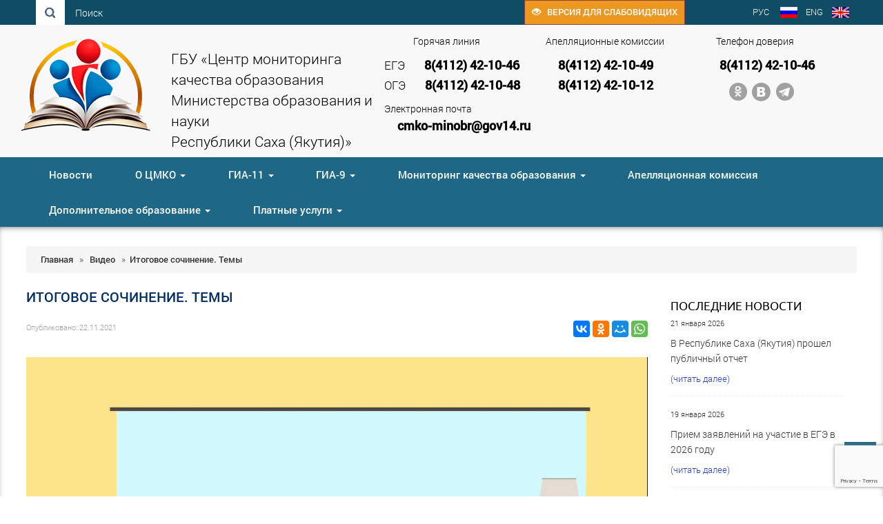

--- FILE ---
content_type: text/html; charset=UTF-8
request_url: https://cmkosakha.ru/news/itogovoe-sochinenie-temy/
body_size: 20646
content:
<!DOCTYPE html>
<html lang="ru">
  <head>
    <meta charset="utf-8">
    <meta http-equiv="X-UA-Compatible" content="IE=edge">
    <meta name="viewport" content="width=device-width, initial-scale=1">
    <link rel="icon" href="https://cmkosakha.ru/wp-content/uploads/2019/10/logo150x150-1.png" type="images/x-icon" />
	 <meta name="keywords" content="" />  <meta name="description" content="«Центр мониторинга качества образования Министерства образования и науки Республики Саха Якутия», Якутск" /> 	
		
	<meta property="og:url" content="" />
	<meta property="og:image" content="https://cmkosakha.ru/wp-content/themes/ege19/images/logo.png" />
    <title>
	  Итоговое сочинение. Темы - «Центр мониторинга качества образования Министерства образования и науки Республики Саха Якутия», Якутск	</title>
	<link rel="alternate" type="application/rss+xml" title="RSS 2.0" href="/feed" />
	<link rel="alternate" type="text/xml" title="RSS .92" href="/feed/rss" />
	<link rel="alternate" type="application/atom+xml" title="Atom 0.3" href="/feed/atom" />
	



	

<meta name='robots' content='max-image-preview:large' />
	<style>img:is([sizes="auto" i], [sizes^="auto," i]) { contain-intrinsic-size: 3000px 1500px }</style>
	<link rel="alternate" type="application/rss+xml" title="ГБУ «Центр мониторинга качества образования  Министерства образования и науки  Республики Саха (Якутия)» &raquo; Лента комментариев к &laquo;Итоговое сочинение. Темы&raquo;" href="https://cmkosakha.ru/news/itogovoe-sochinenie-temy/feed/" />
<script type="text/javascript">
/* <![CDATA[ */
window._wpemojiSettings = {"baseUrl":"https:\/\/s.w.org\/images\/core\/emoji\/15.0.3\/72x72\/","ext":".png","svgUrl":"https:\/\/s.w.org\/images\/core\/emoji\/15.0.3\/svg\/","svgExt":".svg","source":{"concatemoji":"https:\/\/cmkosakha.ru\/wp-includes\/js\/wp-emoji-release.min.js?ver=6.7.4"}};
/*! This file is auto-generated */
!function(i,n){var o,s,e;function c(e){try{var t={supportTests:e,timestamp:(new Date).valueOf()};sessionStorage.setItem(o,JSON.stringify(t))}catch(e){}}function p(e,t,n){e.clearRect(0,0,e.canvas.width,e.canvas.height),e.fillText(t,0,0);var t=new Uint32Array(e.getImageData(0,0,e.canvas.width,e.canvas.height).data),r=(e.clearRect(0,0,e.canvas.width,e.canvas.height),e.fillText(n,0,0),new Uint32Array(e.getImageData(0,0,e.canvas.width,e.canvas.height).data));return t.every(function(e,t){return e===r[t]})}function u(e,t,n){switch(t){case"flag":return n(e,"\ud83c\udff3\ufe0f\u200d\u26a7\ufe0f","\ud83c\udff3\ufe0f\u200b\u26a7\ufe0f")?!1:!n(e,"\ud83c\uddfa\ud83c\uddf3","\ud83c\uddfa\u200b\ud83c\uddf3")&&!n(e,"\ud83c\udff4\udb40\udc67\udb40\udc62\udb40\udc65\udb40\udc6e\udb40\udc67\udb40\udc7f","\ud83c\udff4\u200b\udb40\udc67\u200b\udb40\udc62\u200b\udb40\udc65\u200b\udb40\udc6e\u200b\udb40\udc67\u200b\udb40\udc7f");case"emoji":return!n(e,"\ud83d\udc26\u200d\u2b1b","\ud83d\udc26\u200b\u2b1b")}return!1}function f(e,t,n){var r="undefined"!=typeof WorkerGlobalScope&&self instanceof WorkerGlobalScope?new OffscreenCanvas(300,150):i.createElement("canvas"),a=r.getContext("2d",{willReadFrequently:!0}),o=(a.textBaseline="top",a.font="600 32px Arial",{});return e.forEach(function(e){o[e]=t(a,e,n)}),o}function t(e){var t=i.createElement("script");t.src=e,t.defer=!0,i.head.appendChild(t)}"undefined"!=typeof Promise&&(o="wpEmojiSettingsSupports",s=["flag","emoji"],n.supports={everything:!0,everythingExceptFlag:!0},e=new Promise(function(e){i.addEventListener("DOMContentLoaded",e,{once:!0})}),new Promise(function(t){var n=function(){try{var e=JSON.parse(sessionStorage.getItem(o));if("object"==typeof e&&"number"==typeof e.timestamp&&(new Date).valueOf()<e.timestamp+604800&&"object"==typeof e.supportTests)return e.supportTests}catch(e){}return null}();if(!n){if("undefined"!=typeof Worker&&"undefined"!=typeof OffscreenCanvas&&"undefined"!=typeof URL&&URL.createObjectURL&&"undefined"!=typeof Blob)try{var e="postMessage("+f.toString()+"("+[JSON.stringify(s),u.toString(),p.toString()].join(",")+"));",r=new Blob([e],{type:"text/javascript"}),a=new Worker(URL.createObjectURL(r),{name:"wpTestEmojiSupports"});return void(a.onmessage=function(e){c(n=e.data),a.terminate(),t(n)})}catch(e){}c(n=f(s,u,p))}t(n)}).then(function(e){for(var t in e)n.supports[t]=e[t],n.supports.everything=n.supports.everything&&n.supports[t],"flag"!==t&&(n.supports.everythingExceptFlag=n.supports.everythingExceptFlag&&n.supports[t]);n.supports.everythingExceptFlag=n.supports.everythingExceptFlag&&!n.supports.flag,n.DOMReady=!1,n.readyCallback=function(){n.DOMReady=!0}}).then(function(){return e}).then(function(){var e;n.supports.everything||(n.readyCallback(),(e=n.source||{}).concatemoji?t(e.concatemoji):e.wpemoji&&e.twemoji&&(t(e.twemoji),t(e.wpemoji)))}))}((window,document),window._wpemojiSettings);
/* ]]> */
</script>
<style id='wp-emoji-styles-inline-css' type='text/css'>

	img.wp-smiley, img.emoji {
		display: inline !important;
		border: none !important;
		box-shadow: none !important;
		height: 1em !important;
		width: 1em !important;
		margin: 0 0.07em !important;
		vertical-align: -0.1em !important;
		background: none !important;
		padding: 0 !important;
	}
</style>
<link rel='stylesheet' id='wp-block-library-css' href='https://cmkosakha.ru/wp-includes/css/dist/block-library/style.min.css?ver=6.7.4' type='text/css' media='all' />
<style id='classic-theme-styles-inline-css' type='text/css'>
/*! This file is auto-generated */
.wp-block-button__link{color:#fff;background-color:#32373c;border-radius:9999px;box-shadow:none;text-decoration:none;padding:calc(.667em + 2px) calc(1.333em + 2px);font-size:1.125em}.wp-block-file__button{background:#32373c;color:#fff;text-decoration:none}
</style>
<style id='global-styles-inline-css' type='text/css'>
:root{--wp--preset--aspect-ratio--square: 1;--wp--preset--aspect-ratio--4-3: 4/3;--wp--preset--aspect-ratio--3-4: 3/4;--wp--preset--aspect-ratio--3-2: 3/2;--wp--preset--aspect-ratio--2-3: 2/3;--wp--preset--aspect-ratio--16-9: 16/9;--wp--preset--aspect-ratio--9-16: 9/16;--wp--preset--color--black: #000000;--wp--preset--color--cyan-bluish-gray: #abb8c3;--wp--preset--color--white: #ffffff;--wp--preset--color--pale-pink: #f78da7;--wp--preset--color--vivid-red: #cf2e2e;--wp--preset--color--luminous-vivid-orange: #ff6900;--wp--preset--color--luminous-vivid-amber: #fcb900;--wp--preset--color--light-green-cyan: #7bdcb5;--wp--preset--color--vivid-green-cyan: #00d084;--wp--preset--color--pale-cyan-blue: #8ed1fc;--wp--preset--color--vivid-cyan-blue: #0693e3;--wp--preset--color--vivid-purple: #9b51e0;--wp--preset--gradient--vivid-cyan-blue-to-vivid-purple: linear-gradient(135deg,rgba(6,147,227,1) 0%,rgb(155,81,224) 100%);--wp--preset--gradient--light-green-cyan-to-vivid-green-cyan: linear-gradient(135deg,rgb(122,220,180) 0%,rgb(0,208,130) 100%);--wp--preset--gradient--luminous-vivid-amber-to-luminous-vivid-orange: linear-gradient(135deg,rgba(252,185,0,1) 0%,rgba(255,105,0,1) 100%);--wp--preset--gradient--luminous-vivid-orange-to-vivid-red: linear-gradient(135deg,rgba(255,105,0,1) 0%,rgb(207,46,46) 100%);--wp--preset--gradient--very-light-gray-to-cyan-bluish-gray: linear-gradient(135deg,rgb(238,238,238) 0%,rgb(169,184,195) 100%);--wp--preset--gradient--cool-to-warm-spectrum: linear-gradient(135deg,rgb(74,234,220) 0%,rgb(151,120,209) 20%,rgb(207,42,186) 40%,rgb(238,44,130) 60%,rgb(251,105,98) 80%,rgb(254,248,76) 100%);--wp--preset--gradient--blush-light-purple: linear-gradient(135deg,rgb(255,206,236) 0%,rgb(152,150,240) 100%);--wp--preset--gradient--blush-bordeaux: linear-gradient(135deg,rgb(254,205,165) 0%,rgb(254,45,45) 50%,rgb(107,0,62) 100%);--wp--preset--gradient--luminous-dusk: linear-gradient(135deg,rgb(255,203,112) 0%,rgb(199,81,192) 50%,rgb(65,88,208) 100%);--wp--preset--gradient--pale-ocean: linear-gradient(135deg,rgb(255,245,203) 0%,rgb(182,227,212) 50%,rgb(51,167,181) 100%);--wp--preset--gradient--electric-grass: linear-gradient(135deg,rgb(202,248,128) 0%,rgb(113,206,126) 100%);--wp--preset--gradient--midnight: linear-gradient(135deg,rgb(2,3,129) 0%,rgb(40,116,252) 100%);--wp--preset--font-size--small: 13px;--wp--preset--font-size--medium: 20px;--wp--preset--font-size--large: 36px;--wp--preset--font-size--x-large: 42px;--wp--preset--spacing--20: 0.44rem;--wp--preset--spacing--30: 0.67rem;--wp--preset--spacing--40: 1rem;--wp--preset--spacing--50: 1.5rem;--wp--preset--spacing--60: 2.25rem;--wp--preset--spacing--70: 3.38rem;--wp--preset--spacing--80: 5.06rem;--wp--preset--shadow--natural: 6px 6px 9px rgba(0, 0, 0, 0.2);--wp--preset--shadow--deep: 12px 12px 50px rgba(0, 0, 0, 0.4);--wp--preset--shadow--sharp: 6px 6px 0px rgba(0, 0, 0, 0.2);--wp--preset--shadow--outlined: 6px 6px 0px -3px rgba(255, 255, 255, 1), 6px 6px rgba(0, 0, 0, 1);--wp--preset--shadow--crisp: 6px 6px 0px rgba(0, 0, 0, 1);}:where(.is-layout-flex){gap: 0.5em;}:where(.is-layout-grid){gap: 0.5em;}body .is-layout-flex{display: flex;}.is-layout-flex{flex-wrap: wrap;align-items: center;}.is-layout-flex > :is(*, div){margin: 0;}body .is-layout-grid{display: grid;}.is-layout-grid > :is(*, div){margin: 0;}:where(.wp-block-columns.is-layout-flex){gap: 2em;}:where(.wp-block-columns.is-layout-grid){gap: 2em;}:where(.wp-block-post-template.is-layout-flex){gap: 1.25em;}:where(.wp-block-post-template.is-layout-grid){gap: 1.25em;}.has-black-color{color: var(--wp--preset--color--black) !important;}.has-cyan-bluish-gray-color{color: var(--wp--preset--color--cyan-bluish-gray) !important;}.has-white-color{color: var(--wp--preset--color--white) !important;}.has-pale-pink-color{color: var(--wp--preset--color--pale-pink) !important;}.has-vivid-red-color{color: var(--wp--preset--color--vivid-red) !important;}.has-luminous-vivid-orange-color{color: var(--wp--preset--color--luminous-vivid-orange) !important;}.has-luminous-vivid-amber-color{color: var(--wp--preset--color--luminous-vivid-amber) !important;}.has-light-green-cyan-color{color: var(--wp--preset--color--light-green-cyan) !important;}.has-vivid-green-cyan-color{color: var(--wp--preset--color--vivid-green-cyan) !important;}.has-pale-cyan-blue-color{color: var(--wp--preset--color--pale-cyan-blue) !important;}.has-vivid-cyan-blue-color{color: var(--wp--preset--color--vivid-cyan-blue) !important;}.has-vivid-purple-color{color: var(--wp--preset--color--vivid-purple) !important;}.has-black-background-color{background-color: var(--wp--preset--color--black) !important;}.has-cyan-bluish-gray-background-color{background-color: var(--wp--preset--color--cyan-bluish-gray) !important;}.has-white-background-color{background-color: var(--wp--preset--color--white) !important;}.has-pale-pink-background-color{background-color: var(--wp--preset--color--pale-pink) !important;}.has-vivid-red-background-color{background-color: var(--wp--preset--color--vivid-red) !important;}.has-luminous-vivid-orange-background-color{background-color: var(--wp--preset--color--luminous-vivid-orange) !important;}.has-luminous-vivid-amber-background-color{background-color: var(--wp--preset--color--luminous-vivid-amber) !important;}.has-light-green-cyan-background-color{background-color: var(--wp--preset--color--light-green-cyan) !important;}.has-vivid-green-cyan-background-color{background-color: var(--wp--preset--color--vivid-green-cyan) !important;}.has-pale-cyan-blue-background-color{background-color: var(--wp--preset--color--pale-cyan-blue) !important;}.has-vivid-cyan-blue-background-color{background-color: var(--wp--preset--color--vivid-cyan-blue) !important;}.has-vivid-purple-background-color{background-color: var(--wp--preset--color--vivid-purple) !important;}.has-black-border-color{border-color: var(--wp--preset--color--black) !important;}.has-cyan-bluish-gray-border-color{border-color: var(--wp--preset--color--cyan-bluish-gray) !important;}.has-white-border-color{border-color: var(--wp--preset--color--white) !important;}.has-pale-pink-border-color{border-color: var(--wp--preset--color--pale-pink) !important;}.has-vivid-red-border-color{border-color: var(--wp--preset--color--vivid-red) !important;}.has-luminous-vivid-orange-border-color{border-color: var(--wp--preset--color--luminous-vivid-orange) !important;}.has-luminous-vivid-amber-border-color{border-color: var(--wp--preset--color--luminous-vivid-amber) !important;}.has-light-green-cyan-border-color{border-color: var(--wp--preset--color--light-green-cyan) !important;}.has-vivid-green-cyan-border-color{border-color: var(--wp--preset--color--vivid-green-cyan) !important;}.has-pale-cyan-blue-border-color{border-color: var(--wp--preset--color--pale-cyan-blue) !important;}.has-vivid-cyan-blue-border-color{border-color: var(--wp--preset--color--vivid-cyan-blue) !important;}.has-vivid-purple-border-color{border-color: var(--wp--preset--color--vivid-purple) !important;}.has-vivid-cyan-blue-to-vivid-purple-gradient-background{background: var(--wp--preset--gradient--vivid-cyan-blue-to-vivid-purple) !important;}.has-light-green-cyan-to-vivid-green-cyan-gradient-background{background: var(--wp--preset--gradient--light-green-cyan-to-vivid-green-cyan) !important;}.has-luminous-vivid-amber-to-luminous-vivid-orange-gradient-background{background: var(--wp--preset--gradient--luminous-vivid-amber-to-luminous-vivid-orange) !important;}.has-luminous-vivid-orange-to-vivid-red-gradient-background{background: var(--wp--preset--gradient--luminous-vivid-orange-to-vivid-red) !important;}.has-very-light-gray-to-cyan-bluish-gray-gradient-background{background: var(--wp--preset--gradient--very-light-gray-to-cyan-bluish-gray) !important;}.has-cool-to-warm-spectrum-gradient-background{background: var(--wp--preset--gradient--cool-to-warm-spectrum) !important;}.has-blush-light-purple-gradient-background{background: var(--wp--preset--gradient--blush-light-purple) !important;}.has-blush-bordeaux-gradient-background{background: var(--wp--preset--gradient--blush-bordeaux) !important;}.has-luminous-dusk-gradient-background{background: var(--wp--preset--gradient--luminous-dusk) !important;}.has-pale-ocean-gradient-background{background: var(--wp--preset--gradient--pale-ocean) !important;}.has-electric-grass-gradient-background{background: var(--wp--preset--gradient--electric-grass) !important;}.has-midnight-gradient-background{background: var(--wp--preset--gradient--midnight) !important;}.has-small-font-size{font-size: var(--wp--preset--font-size--small) !important;}.has-medium-font-size{font-size: var(--wp--preset--font-size--medium) !important;}.has-large-font-size{font-size: var(--wp--preset--font-size--large) !important;}.has-x-large-font-size{font-size: var(--wp--preset--font-size--x-large) !important;}
:where(.wp-block-post-template.is-layout-flex){gap: 1.25em;}:where(.wp-block-post-template.is-layout-grid){gap: 1.25em;}
:where(.wp-block-columns.is-layout-flex){gap: 2em;}:where(.wp-block-columns.is-layout-grid){gap: 2em;}
:root :where(.wp-block-pullquote){font-size: 1.5em;line-height: 1.6;}
</style>
<link rel='stylesheet' id='contact-form-7-css' href='https://cmkosakha.ru/wp-content/plugins/contact-form-7/includes/css/styles.css?ver=6.0.3' type='text/css' media='all' />
<link rel='stylesheet' id='ecwd-popup-style-css' href='https://cmkosakha.ru/wp-content/plugins/event-calendar-wd/css/ecwd_popup.css?ver=1.1.41_5c8efc434895c' type='text/css' media='all' />
<link rel='stylesheet' id='ecwd_font-awesome-css' href='https://cmkosakha.ru/wp-content/plugins/event-calendar-wd/css/font-awesome/font-awesome.css?ver=1.1.41_5c8efc434895c' type='text/css' media='all' />
<link rel='stylesheet' id='ecwd-public-css' href='https://cmkosakha.ru/wp-content/plugins/event-calendar-wd/css/style.css?ver=1.1.41_5c8efc434895c' type='text/css' media='all' />
<link rel='stylesheet' id='lightboxStyle-css' href='https://cmkosakha.ru/wp-content/plugins/lightbox-plus/css/dark/colorbox.min.css?ver=2.7.2' type='text/css' media='screen' />
<script type="text/javascript" src="//ajax.googleapis.com/ajax/libs/jquery/1/jquery.min.js?ver=6.7.4" id="jquery-core-js"></script>
<script type="text/javascript" src="https://cmkosakha.ru/wp-includes/js/jquery/jquery-migrate.min.js?ver=3.4.1" id="jquery-migrate-js"></script>
<link rel="https://api.w.org/" href="https://cmkosakha.ru/wp-json/" /><link rel="alternate" title="JSON" type="application/json" href="https://cmkosakha.ru/wp-json/wp/v2/posts/3374" /><link rel="canonical" href="https://cmkosakha.ru/news/itogovoe-sochinenie-temy/" />
<link rel='shortlink' href='https://cmkosakha.ru/?p=3374' />
<link rel="alternate" title="oEmbed (JSON)" type="application/json+oembed" href="https://cmkosakha.ru/wp-json/oembed/1.0/embed?url=https%3A%2F%2Fcmkosakha.ru%2Fnews%2Fitogovoe-sochinenie-temy%2F" />
<link rel="alternate" title="oEmbed (XML)" type="text/xml+oembed" href="https://cmkosakha.ru/wp-json/oembed/1.0/embed?url=https%3A%2F%2Fcmkosakha.ru%2Fnews%2Fitogovoe-sochinenie-temy%2F&#038;format=xml" />
<style type="text/css">
.qtranxs_flag_ru {background-image: url(https://cmkosakha.ru/wp-content/plugins/qtranslate-x/flags/ru.png); background-repeat: no-repeat;}
</style>
<link hreflang="ru" href="https://cmkosakha.ru/ru/news/itogovoe-sochinenie-temy/" rel="alternate" />
<link hreflang="x-default" href="https://cmkosakha.ru/news/itogovoe-sochinenie-temy/" rel="alternate" />
<meta name="generator" content="qTranslate-X 3.4.6.8" />
<link rel="icon" href="https://cmkosakha.ru/wp-content/uploads/2019/10/logo150x150-1.png" sizes="32x32" />
<link rel="icon" href="https://cmkosakha.ru/wp-content/uploads/2019/10/logo150x150-1.png" sizes="192x192" />
<link rel="apple-touch-icon" href="https://cmkosakha.ru/wp-content/uploads/2019/10/logo150x150-1.png" />
<meta name="msapplication-TileImage" content="https://cmkosakha.ru/wp-content/uploads/2019/10/logo150x150-1.png" />
<script type="text/javascript" src="https://cmkosakha.ru/wp-content/themes/ege19/js/script.js"></script>
<!--
<script type='text/javascript' src='/wp-content/themes/ege19/js/jquery-2.1.4.min.js'></script>
<script type='text/javascript' src='/wp-content/themes/ege19/js/jquery.spincrement.js'></script>
<script type='text/javascript' src='/wp-content/themes/ege19/js/custom.js'></script>-->

<link rel="stylesheet" href="/wp-content/themes/ege19/style.css"> 

<link rel="stylesheet" href="/wp-content/themes/ege19/css/animate.css"> 

<script type="text/javascript">
    $(document).ready(function(){
        
        var $menu = $("#menu");
            
        $(window).scroll(function(){
            if ( $(this).scrollTop() > 100 && $menu.hasClass("navbar-default") ){
                $menu.fadeOut('fast',function(){
                    $(this).removeClass("navbar-default")
                           .addClass("navbar-fixed-top transbg")
                           .fadeIn('fast');
                });
            } else if($(this).scrollTop() <= 100 && $menu.hasClass("navbar-fixed-top")) {
                $menu.fadeOut('fast',function(){
                    $(this).removeClass("navbar-fixed-top transbg")
                           .addClass("navbar-default")
                           .fadeIn('fast');
                });
            }
        });//scroll
        
        $menu.hover(
            function(){
                if( $(this).hasClass('navbar-fixed-top') ){
                    $(this).removeClass('transbg');
                }
            },
            function(){
                if( $(this).hasClass('navbar-fixed-top') ){
                    $(this).addClass('transbg');
                }
            });//hover
    });//jQuery
</script>


<script>
$(".spincrement").spincrement();
</script>
</head>
<body data-rsssl=1 id="top">
<div class="head"  >

<div class="blueline">
	<div class="wrappersingle">	
		
		<div class="bluelineRight">
			<ul class="nav navbar-nav navbar-right lang">
				<div class="alignleft"><a href="/ru/"><div class="alignleft" style="padding:0;margin-bottom:0em;">РУС&nbsp;</div> <span class="glyphicon"> <img src="/wp-content/themes/ege19/images/u1.png" alt=""></span></a></div>
				<div class="alignleft"><a href="/en/"><div class="alignleft" style="padding:0;margin-bottom:0em;">ENG</div> <span class="glyphicon"> <img src="/wp-content/themes/ege19/images/u2.png" alt=""></span></a></div>
			</ul>
		</div>
		<div class="bluelineRight noblock">
			
			<a href="#" class="eyeButton bvi-link bvi-open" style=""><span class="glyphicon glyphicon-eye-open"> </span>&nbsp;&nbsp; Версия для слабовидящих </a>
			
		</div>
		<div class="bluelineLeft">
			<div class=" navbar-left  ">
				<div class="formsearch">
					<a href="#"  data-toggle="modal" data-target="#popsearch"> <input class="btn btn-default" id="searchInput" type="search" name="s" placeholder="Поиск..." style="border:0; " />	
					</a> 
				</div> <div class="noblock" style="float:left;padding: 9px 0 0 15px; ">Поиск</div>
			</div>
		</div>
	</div>
</div>

<div class="wrappersingle_90">

<div class="leftlgan" style="font-size:150%;">
	<div class="noblock">
	<a href="/">
		<img src="https://cmkosakha.ru/wp-content/uploads/2026/01/logo-bez-2.png" alt="ЦМКО Минобрнауки РС(Я)" class="alignleft" style="margin-top:-1em;"> ГБУ «Центр мониторинга качества образования <br>
Министерства образования и науки<br>
Республики Саха (Якутия)»</a>
	</div>
	<div class="yesblock">
	<a href="/">
		<img src="https://cmkosakha.ru/wp-content/uploads/2026/01/logo-bez-2.png" alt="ЦМКО Минобрнауки РС(Я)" class="aligncenter" > &nbsp; <div class="aligncenter text">ГБУ «Центр мониторинга качества образования<br>
Министерства образования и науки<br>
Республики Саха (Якутия)»</a></div>
	</div>
</div>



<ul class="nav navbar-nav navbar-right socBlockTop" style="">
		 <div class="mnLink"><a href="https://ok.ru/group/70000001481167" target="_blank"><img src="/wp-content/themes/ege19/images/b1.png" alt="" class="alignleftSoc" style="margin-top:-10px;"></a></div> 		 <div class="mnLink"><a href="https://vk.com/cmko14" target="_blank"><img src="/wp-content/themes/ege19/images/b3.png" alt="" class="alignleftSoc" style="margin-top:-10px;"></a></div> 		 <div class="mnLink"><a href="https://t.me/minobrnauki_ykt_ege_oge" target="_blank"><img src="/wp-content/themes/ege19/images/b4.png" alt="" class="alignleftSoc" style="margin-top:-10px;"></a></div> </ul>

<div class="dslogo">
	<div class="dslogoWidth noblock">
		<p class="pdlef13820">Телефон доверия</p>
		<p>
		<strong>8(4112) 42-10-46</strong>
		</p>
	</div>
</div>
<div class="dslogo">
	<div class="dslogoWidth noblock">
		<p>Апелляционные комиссии</p>
		<p>
		<strong>8(4112) 42-10-49</strong><br>
		<strong>8(4112) 42-10-12</strong>
		</p>
	</div>
</div>
<div class="dslogo">
	<div class="dslogoWidth noblock">
		<p style="padding-left:3em;">Горячая линия</p>
		<p>
		<span>ЕГЭ</span>&nbsp;&nbsp;	<strong>8(4112) 42-10-46</strong><br>
		<span>ОГЭ</span>&nbsp;&nbsp;	<strong>8(4112) 42-10-48</strong><br>
			<p>Электронная почта<br>
		<strong>cmko-minobr@gov14.ru</strong>	
		</p>
	</div>
</div>


</div>

<div class="centerBlock">
	<div class="wrappersingle_90">
	<div class="navbar navbar-default" role="navigation"  id="menu" >
		<div class="">
		<div class="navbar-header" >
			<button type="button" class="navbar-toggle" data-toggle="collapse" data-target="#bs-example-navbar-collapse-1">
				<span class="sr-only">trk</span>
				<span class="icon-bar"></span>
				<span class="icon-bar"></span>
				<span class="icon-bar"></span>
			</button>
		</div>
		<div class="navbar-collapse collapse text-center" id="bs-example-navbar-collapse-1" style="">
		  <div class="fixyes"><div style="padding-top:0em; ">

<!--
	<a href="/"><div class=" navbar-left homeAbs ">
		<div class="">
			&nbsp;		
			
		</div>
	</div></a>-->
	<ul class="nav navbar-nav">
		<li id="menu-item-5" class="menu-item menu-item-type-custom menu-item-object-custom menu-item-5"><a href="/news/">Новости</a></li>
<li id="menu-item-6" class="menu-item menu-item-type-custom menu-item-object-custom menu-item-has-children menu-item-6"><a href="#" data-toggle="dropdown" class="dropdown-toggle">О ЦМКО <b class="caret"></b></a>
<ul class="dropdown-menu list-unstyled">
	<li id="menu-item-72" class="menu-item menu-item-type-post_type menu-item-object-post menu-item-72"><a href="https://cmkosakha.ru/o-tsmko/obshhaya-informatsiya/">Общая информация</a></li>
	<li id="menu-item-70" class="menu-item menu-item-type-post_type menu-item-object-post menu-item-70"><a href="https://cmkosakha.ru/o-tsmko/struktura/">Структура</a></li>
	<li id="menu-item-71" class="menu-item menu-item-type-post_type menu-item-object-post menu-item-71"><a href="https://cmkosakha.ru/o-tsmko/dokumenty/">Документы</a></li>
	<li id="menu-item-69" class="menu-item menu-item-type-post_type menu-item-object-post menu-item-69"><a href="https://cmkosakha.ru/o-tsmko/kontaktnye-dannye/">Контактные данные</a></li>
</ul>
</li>
<li id="menu-item-7" class="menu-item menu-item-type-custom menu-item-object-custom menu-item-has-children menu-item-7"><a href="#" data-toggle="dropdown" class="dropdown-toggle">ГИА-11 <b class="caret"></b></a>
<ul class="dropdown-menu list-unstyled">
	<li id="menu-item-1032" class="menu-item menu-item-type-post_type menu-item-object-post menu-item-1032"><a href="https://cmkosakha.ru/ege/info-ege/">Общая информация о ЕГЭ</a></li>
	<li id="menu-item-94" class="menu-item menu-item-type-post_type menu-item-object-post menu-item-94"><a href="https://cmkosakha.ru/ege/normativno-pravovye-dokumenty/">Нормативные правовые документы</a></li>
	<li id="menu-item-90" class="menu-item menu-item-type-post_type menu-item-object-post menu-item-90"><a href="https://cmkosakha.ru/ege/dlya-uchiteley/">Для учителей</a></li>
	<li id="menu-item-89" class="menu-item menu-item-type-post_type menu-item-object-post menu-item-89"><a href="https://cmkosakha.ru/ege/dlya-uchashhihsya/">Для участников ГИА</a></li>
	<li id="menu-item-1430" class="menu-item menu-item-type-post_type menu-item-object-post menu-item-1430"><a href="https://cmkosakha.ru/ege/metodicheskie-rekomendaczii/">Методические рекомендации</a></li>
	<li id="menu-item-92" class="menu-item menu-item-type-post_type menu-item-object-post menu-item-92"><a href="https://cmkosakha.ru/ege/itogovoe-sochinenie-izlozhenie/">Итоговое сочинение (изложение)</a></li>
	<li id="menu-item-93" class="menu-item menu-item-type-post_type menu-item-object-post menu-item-93"><a href="https://cmkosakha.ru/ege/gosudarstvennyj-vypusknoj-ekzamen/">Государственный выпускной экзамен</a></li>
	<li id="menu-item-88" class="menu-item menu-item-type-post_type menu-item-object-post menu-item-88"><a href="https://cmkosakha.ru/ege/rodnye-yazyki/">Родные языки</a></li>
</ul>
</li>
<li id="menu-item-8" class="menu-item menu-item-type-custom menu-item-object-custom menu-item-has-children menu-item-8"><a href="#" data-toggle="dropdown" class="dropdown-toggle">ГИА-9 <b class="caret"></b></a>
<ul class="dropdown-menu list-unstyled">
	<li id="menu-item-2903" class="menu-item menu-item-type-post_type menu-item-object-page menu-item-2903"><a href="https://cmkosakha.ru/step-1-oge/">Запись на апелляцию ОГЭ-2025</a></li>
	<li id="menu-item-115" class="menu-item menu-item-type-post_type menu-item-object-post menu-item-115"><a href="https://cmkosakha.ru/oge/normativno-pravovye-dokumenty-2/">Нормативно правовые документы</a></li>
	<li id="menu-item-114" class="menu-item menu-item-type-post_type menu-item-object-post menu-item-114"><a href="https://cmkosakha.ru/oge/gosudarstvennyj-vypusknoj-ekzamen-2/">Государственный выпускной экзамен</a></li>
	<li id="menu-item-113" class="menu-item menu-item-type-post_type menu-item-object-post menu-item-113"><a href="https://cmkosakha.ru/oge/itogovoe-sobesedovanie/">Итоговое собеседование</a></li>
	<li id="menu-item-111" class="menu-item menu-item-type-post_type menu-item-object-post menu-item-111"><a href="https://cmkosakha.ru/oge/dlya-organizatorov-2/">Для организаторов</a></li>
	<li id="menu-item-110" class="menu-item menu-item-type-post_type menu-item-object-post menu-item-110"><a href="https://cmkosakha.ru/oge/dlya-uchashhihsya-2/">Для учащихся</a></li>
	<li id="menu-item-112" class="menu-item menu-item-type-post_type menu-item-object-post menu-item-112"><a href="https://cmkosakha.ru/oge/dlya-uchitelej-2/">Для учителей</a></li>
	<li id="menu-item-109" class="menu-item menu-item-type-post_type menu-item-object-post menu-item-109"><a href="https://cmkosakha.ru/oge/rodnye-yazyki-2/">Родные языки</a></li>
</ul>
</li>
<li id="menu-item-9" class="menu-item menu-item-type-custom menu-item-object-custom menu-item-has-children menu-item-9"><a href="#" data-toggle="dropdown" class="dropdown-toggle">Мониторинг качества образования <b class="caret"></b></a>
<ul class="dropdown-menu list-unstyled">
	<li id="menu-item-2644" class="menu-item menu-item-type-post_type menu-item-object-page menu-item-2644"><a href="https://cmkosakha.ru/normativno-pravovye-dokumenty/">Нормативно правовые документы</a></li>
	<li id="menu-item-1740" class="menu-item menu-item-type-post_type menu-item-object-page menu-item-1740"><a href="https://cmkosakha.ru/vserossijskie-proverochnye-raboty/">Всероссийские проверочные работы</a></li>
	<li id="menu-item-126" class="menu-item menu-item-type-post_type menu-item-object-post menu-item-126"><a href="https://cmkosakha.ru/monitoring-kachestva-obrazovaniya/natsionalnye-issledovaniya/">Национальные исследования качества образования</a></li>
	<li id="menu-item-1194" class="menu-item menu-item-type-post_type menu-item-object-post menu-item-1194"><a href="https://cmkosakha.ru/monitoring-kachestva-obrazovaniya/oczenka-koo-msi/">Оценка качества общего образования на основе практики международных исследований</a></li>
</ul>
</li>
<li id="menu-item-837" class="menu-item menu-item-type-post_type menu-item-object-post menu-item-837"><a href="https://cmkosakha.ru/kk/organizacziya-raboty-konfliktnoj-komissii/">Апелляционная комиссия</a></li>
<li id="menu-item-4234" class="menu-item menu-item-type-custom menu-item-object-custom menu-item-has-children menu-item-4234"><a href="#" data-toggle="dropdown" class="dropdown-toggle">Дополнительное образование <b class="caret"></b></a>
<ul class="dropdown-menu list-unstyled">
	<li id="menu-item-4261" class="menu-item menu-item-type-post_type menu-item-object-post menu-item-4261"><a href="https://cmkosakha.ru/dopobr/dopolnitelnoe-professionalnoe-obrazovanie/">Дополнительное профессиональное образование</a></li>
	<li id="menu-item-4262" class="menu-item menu-item-type-post_type menu-item-object-post menu-item-4262"><a href="https://cmkosakha.ru/dopobr/dopolnitelnoe-obrazovanie-detej-i-vzroslyh/">Дополнительное образование детей и взрослых</a></li>
	<li id="menu-item-4260" class="menu-item menu-item-type-post_type menu-item-object-post menu-item-4260"><a href="https://cmkosakha.ru/dopobr/dokumenty-2/">Документы</a></li>
	<li id="menu-item-4259" class="menu-item menu-item-type-post_type menu-item-object-post menu-item-4259"><a href="https://cmkosakha.ru/dopobr/moodle/">moodle</a></li>
	<li id="menu-item-4258" class="menu-item menu-item-type-post_type menu-item-object-post menu-item-4258"><a href="https://cmkosakha.ru/dopobr/kontaktnye-dannye-2/">Контактные данные</a></li>
</ul>
</li>
<li id="menu-item-4417" class="menu-item menu-item-type-custom menu-item-object-custom menu-item-has-children menu-item-4417"><a href="#" data-toggle="dropdown" class="dropdown-toggle">Платные услуги <b class="caret"></b></a>
<ul class="dropdown-menu list-unstyled">
	<li id="menu-item-4423" class="menu-item menu-item-type-post_type menu-item-object-post menu-item-4423"><a href="https://cmkosakha.ru/platnye-uslugi/platnye-uslugi-vnutri-oplata-uslug-po-povysheniyu-kvalifikaczii-24ch/">Услуги по повышению квалификации (24ч)</a></li>
	<li id="menu-item-4422" class="menu-item menu-item-type-post_type menu-item-object-post menu-item-4422"><a href="https://cmkosakha.ru/platnye-uslugi/dogovor-na-okazanie-uslug-po-povysheniyu-kvalifikaczii/">Договор на оказание услуг по повышению квалификации</a></li>
</ul>
</li>
		
    </ul>		
</div>
</div>
		</div>
	  </div>
	</div>
	</div>
</div>


</div>
<div class="wrapper" style="box-shadow: 0px 4px 12px -7px #000000 inset;">
<div class="wrappersingle" itemscope itemtype="http://schema.org/Article" >
	<div class="post" >
	<br>
		<div class="breadcrumb">
			<!-- Breadcrumb NavXT 7.4.1 -->
<span property="itemListElement" typeof="ListItem"><a property="item" typeof="WebPage" title="Перейти к ГБУ «Центр мониторинга качества образования  Министерства образования и науки  Республики Саха (Якутия)»." href="https://cmkosakha.ru" class="home"><span property="name">Главная</span></a><meta property="position" content="1"></span> » <span property="itemListElement" typeof="ListItem"><a property="item" typeof="WebPage" title="Перейти к архиву рубрики Видео." href="https://cmkosakha.ru/video/" class="taxonomy category"><span property="name">Видео</span></a><meta property="position" content="2"></span> » <span class="post post-post current-item">Итоговое сочинение. Темы</span>		</div>
	</div>

	<div class="texblock" >
						<div class="post">
<div class="clear_all"> </div>


	
<span itemscope itemtype="http://schema.org/Article">	

<div class="post" >

	
			
	<span itemprop="name">	
		<div class="inner scroll_animate single">
		<div class="catTitle"><h2>Итоговое сочинение. Темы</h2></div>
		
		</div>
	
	</span>	
		
			<span itemprop="articleBody">
			<div class="articleBody">
						<p>
			<div style="float:left;width:50%;padding:0.7em 0em 1em;"><p style="font-size:0.8em; color:#a09e9e;">Опубликовано: 22.11.2021</p></div>
			<div style="float:right;width:50%;text-align:right;padding:0.7em 0em 1em;"><script src="//yastatic.net/es5-shims/0.0.2/es5-shims.min.js"></script><script src="//yastatic.net/share2/share.js"></script><div class="ya-share2" data-services="vkontakte,facebook,odnoklassniki,moimir,whatsapp"></div></div>
			</p>			
						
			<div class="clear_all"> </div>
				<p><div style="width: 1280px;" class="wp-video"><!--[if lt IE 9]><script>document.createElement('video');</script><![endif]-->
<video class="wp-video-shortcode" id="video-3374-1" width="1280" height="720" preload="metadata" controls="controls"><source type="video/mp4" src="https://cmkosakha.ru/wp-content/uploads/2021/11/1637574714.mp4?_=1" /><a href="https://cmkosakha.ru/wp-content/uploads/2021/11/1637574714.mp4">https://cmkosakha.ru/wp-content/uploads/2021/11/1637574714.mp4</a></video></div>
<p>Итоговое сочинение</p>
<p>1 декабря выпускникам предстоит написать итоговое сочинение. Напомним основные направления тем сочинений в этом учебном году.</p>
<p>1. Человек путешествующий: дорога в жизни человека.<br />Здесь можно поразмышлять о дороге: реальной, воображаемой, книжной. В сочинении можно будет обратиться к дорожным приключениям литературных героев, запискам путешественников, фантазийным перемещениям во времени и пространстве. Темы сочинений позволят рассуждать и о том, как человек на меняется на жизненном пути. Можно написать и о личном опыте путешествий, но не забывайте при этом привлекать литературный материал.</p>
<p>2. Цивилизация и технологии — спасение, вызов или трагедия?<br />В сочинении можно поразмышлять о «плюсах» и «минусах» научно-технического прогресса, его влиянии на человека и окружающий мир. Приводить примеры можно из философской, научной, публицистической, критической и мемуарной литературы. Оправданно также обращение к художественным произведениям, в которых присутствует мотив научных открытий, в том числе к жанрам научной фантастики, утопии и антиутопии.</p>
<p>3. Преступление и наказание — вечная тема.<br />В рамках этого направления можно будет обратиться не только к роману Ф.М. Достоевского, но и к другим произведениям, затрагивающим эту вечную тему. Выпускники смогут порассуждать о законе, совести, ответственности, раскаянии, последствиях преступления для окружающих и самого преступника.</p>
<p>4. Книга (музыка, спектакль, фильм) — про меня.<br />Тематическое направление позволяет высказаться о произведении различных видов искусства (литература, музыка, театр или кино), которое является личностно важным для автора сочинения. Но не забывайте также привлечь литературный материал (художественную и мемуарную литературу, публицистику, искусствоведческие труды).</p>
<p>5. Кому на Руси жить хорошо? — вопрос гражданина.<br />Здесь можно порассуждать о понятии «гражданин», об общественной справедливости и личной ответственности, о счастье и долге, о причинах социальных пороков и способах их устранения, о необходимости помогать тем, у кого возникли жизненные проблемы, о путях совершенствования общественного и государственного устройства.</p>
</p>
				</span>	
							</div>
			</span>


	
							</div>			
</div>
			<div class="col-md-24">&nbsp;</div>
<!--<div id="post-navigator-single">
<div class="alignleft">&laquo; <a href="https://cmkosakha.ru/news/vnimanie-registracziya-na-itogovoe-sochinenie-izlozhenie/" rel="prev">ВНИМАНИЕ! Регистрация на итоговое сочинение (изложение)</a></div>
<div class="alignright"><a href="https://cmkosakha.ru/news/utverzhdeny-demoversii-kim-ege-i-oge-2022-goda/" rel="next">Утверждены демоверсии КИМ ЕГЭ и ОГЭ 2022 года</a> &raquo;</div>
</div>-->

	</div>
	<div class="sideblock"><aside>

	<div class="lastblock">
	
<!-- <div class="post"><h4 style="padding:0.5em 0 0;">Продукты</h4></div>	-->			
		<ul class="catprod">	
				</ul>
		

	<p>			</p>
		
	<div class="clear_all"> </div>	
	
	
<div class="post"><h4 style="padding:0.5em 0 0;">Последние новости</h4></div>			
		<div style="margin-top:-10px; ">	
								
			<div class="newstext">
				<div class="newstext">
				<span style="font-size:80%;"> <time datetime="2026-01-21T08:15:52+03:00" itemprop="datePublished">21 января 2026</time> </span>
				</div>
					
				<span style="font-size:100%;">	
				<a href="https://cmkosakha.ru/news/v-respublike-saha-yakutiya-proshel-publichnyj-otchet/" rel="bookmark" title="В Республике Саха (Якутия) прошел публичный отчет">В Республике Саха (Якутия) прошел публичный отчет</a>		
				</span>
				
				<div class="newstext">
				<a href="https://cmkosakha.ru/news/v-respublike-saha-yakutiya-proshel-publichnyj-otchet/" rel="bookmark" title="В Республике Саха (Якутия) прошел публичный отчет"><span style="color:#263fbb; font-size:90%;">(читать далее)</span></a>		
				</div>
			</div>
					
					<div class="type1hr">&nbsp;</div>
						
										
			<div class="newstext">
				<div class="newstext">
				<span style="font-size:80%;"> <time datetime="2026-01-19T15:45:21+03:00" itemprop="datePublished">19 января 2026</time> </span>
				</div>
					
				<span style="font-size:100%;">	
				<a href="https://cmkosakha.ru/news/priem-zayavlenii-v-2026-godu/" rel="bookmark" title="Прием заявлений на участие в ЕГЭ в 2026 году">Прием заявлений на участие в ЕГЭ в 2026 году</a>		
				</span>
				
				<div class="newstext">
				<a href="https://cmkosakha.ru/news/priem-zayavlenii-v-2026-godu/" rel="bookmark" title="Прием заявлений на участие в ЕГЭ в 2026 году"><span style="color:#263fbb; font-size:90%;">(читать далее)</span></a>		
				</div>
			</div>
					
					<div class="type1hr">&nbsp;</div>
						
										
			<div class="newstext">
				<div class="newstext">
				<span style="font-size:80%;"> <time datetime="2026-01-19T09:29:23+03:00" itemprop="datePublished">19 января 2026</time> </span>
				</div>
					
				<span style="font-size:100%;">	
				<a href="https://cmkosakha.ru/news/ob-izmenenii-srokov-priema-zayavlenij-na-gia-11-i-gia-9-v-2026-godu/" rel="bookmark" title="Об изменении сроков приема заявлений на ГИА-11 и ГИА-9 в 2026 году">Об изменении сроков приема заявлений на ГИА-11 и ГИА-9 в 2026 году</a>		
				</span>
				
				<div class="newstext">
				<a href="https://cmkosakha.ru/news/ob-izmenenii-srokov-priema-zayavlenij-na-gia-11-i-gia-9-v-2026-godu/" rel="bookmark" title="Об изменении сроков приема заявлений на ГИА-11 и ГИА-9 в 2026 году"><span style="color:#263fbb; font-size:90%;">(читать далее)</span></a>		
				</div>
			</div>
					
					<div class="type1hr">&nbsp;</div>
						
										
			<div class="newstext">
				<div class="newstext">
				<span style="font-size:80%;"> <time datetime="2026-01-14T15:09:07+03:00" itemprop="datePublished">14 января 2026</time> </span>
				</div>
					
				<span style="font-size:100%;">	
				<a href="https://cmkosakha.ru/news/v-fevrale-projdet-itogovoe-sobesedovanie-po-russkomu-yazyku-dlya-devyatiklassnikov/" rel="bookmark" title="В феврале пройдет итоговое собеседование по русскому языку для девятиклассников">В феврале пройдет итоговое собеседование по русскому языку для девятиклассников</a>		
				</span>
				
				<div class="newstext">
				<a href="https://cmkosakha.ru/news/v-fevrale-projdet-itogovoe-sobesedovanie-po-russkomu-yazyku-dlya-devyatiklassnikov/" rel="bookmark" title="В феврале пройдет итоговое собеседование по русскому языку для девятиклассников"><span style="color:#263fbb; font-size:90%;">(читать далее)</span></a>		
				</div>
			</div>
					
					<div class="type1hr">&nbsp;</div>
						
										
			<div class="newstext">
				<div class="newstext">
				<span style="font-size:80%;"> <time datetime="2026-01-13T13:53:16+03:00" itemprop="datePublished">13 января 2026</time> </span>
				</div>
					
				<span style="font-size:100%;">	
				<a href="https://cmkosakha.ru/news/v-yakutii-prodolzhaetsya-priem-zayavlenij-dlya-uchastiya-v-gia-11/" rel="bookmark" title="В Якутии продолжается прием заявлений для участия в ГИА-11">В Якутии продолжается прием заявлений для участия в ГИА-11</a>		
				</span>
				
				<div class="newstext">
				<a href="https://cmkosakha.ru/news/v-yakutii-prodolzhaetsya-priem-zayavlenij-dlya-uchastiya-v-gia-11/" rel="bookmark" title="В Якутии продолжается прием заявлений для участия в ГИА-11"><span style="color:#263fbb; font-size:90%;">(читать далее)</span></a>		
				</div>
			</div>
					
					<div class="type1hr">&nbsp;</div>
						
										
		</div><p>&nbsp;</p>
		
	</div>			
</aside></div>
</div>
</div>


<div class="skywrapper  inner scroll_animate" style="background: #000 url('/wp-content/themes/ege19/images/04.jpg');">
	<div class="wrappersingle">
		<div class="CalcPlaceBlock animFlipX"><h4>Календарь событий</h4></div>
			<span class="nomobilnews"></span>
			
<div class="animFlipX padbottom" style=""><div class="ecwd_55 ecwd_theme_calendar calendar_widget_content calendar_main"><div class="ecwd-widget-mini ecwd_calendar"><div data-id="55" data-type="widget" class="ecwd-widget-55"><div class="calendar-head ecwd_calendar_prev_next"><div class="previous"><a href="?date=2025-12&t=mini" rel="noindex, nofollow"><span><</span></a></div><div class="current-month"><a href="?date=2025-1-21&t=mini" rel="noindex, nofollow"><</a>&nbsp;2026&nbsp;<a href="?date=2027-1-21&t=mini" rel="noindex, nofollow">></a><div>Январь</div></div><div class="next"><a href="?date=2026-2-15&t=mini" rel="noindex, nofollow"><span>></span></a></div><input type="hidden" class="ecwd_current_link" value="?date=2026-1-21&t=mini" /></div> <div class="ecwd_calendar_view_dropdown cal_tabs_blue" ><a class="ecwd-dropdown-toggle" data-toggle="ecwd-dropdown">Месяц</a><div class="ecwd-dropdown-menu"><div class="type"><a href="?date=2026-1-21&t=mini" rel="noindex, nofollow">Месяц</a></div><div class="type"><a href="?date=2026-1-21&t=list" rel="noindex, nofollow">Список</a></div><div class="type"><a href="?date=2026-1-19&t=week" rel="noindex, nofollow">Неделя</a></div><div class="type"><a href="?date=2026-1-21&t=day" rel="noindex, nofollow">День</a></div></div></div><table class="ecwd_calendar_container mini cal_blue" cellpadding="0" cellspacing="0" border="0">                <tr></tr><tr><th class="normal-day-heading week-start" data-date="">П</th><th class="normal-day-heading" data-date="">В</th><th class="normal-day-heading" data-date="">С</th><th class="normal-day-heading" data-date="">Ч</th><th class="normal-day-heading" data-date="">П</th><th class="normal-day-heading" data-date="">С</th><th class="normal-day-heading" data-date="">В</th></tr><tr><td class="day-without-date week-start no-events" data-date="">&nbsp;</td><td class="day-without-date no-events" data-date="">&nbsp;</td><td class="day-without-date no-events" data-date="">&nbsp;</td><td class="day-with-date no-events" data-date="2026-1-1">1</td><td class="day-with-date no-events" data-date="2026-1-2">2</td><td class="day-with-date weekend no-events" data-date="2026-1-3">3</td><td class="day-with-date weekend no-events" data-date="2026-1-4">4</td></tr><tr><td class="day-with-date week-start no-events" data-date="2026-1-5">5</td><td class="day-with-date no-events" data-date="2026-1-6">6</td><td class="day-with-date no-events" data-date="2026-1-7">7</td><td class="day-with-date no-events" data-date="2026-1-8">8</td><td class="day-with-date no-events" data-date="2026-1-9">9</td><td class="day-with-date weekend no-events" data-date="2026-1-10">10</td><td class="day-with-date weekend no-events" data-date="2026-1-11">11</td></tr><tr><td class="day-with-date week-start no-events" data-date="2026-1-12">12</td><td class="day-with-date no-events" data-date="2026-1-13">13</td><td class="day-with-date no-events" data-date="2026-1-14">14</td><td class="day-with-date no-events" data-date="2026-1-15">15</td><td class="day-with-date no-events" data-date="2026-1-16">16</td><td class="day-with-date weekend no-events" data-date="2026-1-17">17</td><td class="day-with-date weekend no-events" data-date="2026-1-18">18</td></tr><tr><td class="day-with-date week-start no-events" data-date="2026-1-19">19</td><td class="day-with-date no-events" data-date="2026-1-20">20</td><td class="day-with-date current-day no-events" data-date="2026-1-21">21</td><td class="day-with-date no-events" data-date="2026-1-22">22</td><td class="day-with-date no-events" data-date="2026-1-23">23</td><td class="day-with-date weekend no-events" data-date="2026-1-24">24</td><td class="day-with-date weekend no-events" data-date="2026-1-25">25</td></tr><tr><td class="day-with-date week-start no-events" data-date="2026-1-26">26</td><td class="day-with-date no-events" data-date="2026-1-27">27</td><td class="day-with-date no-events" data-date="2026-1-28">28</td><td class="day-with-date no-events" data-date="2026-1-29">29</td><td class="day-with-date no-events" data-date="2026-1-30">30</td><td class="day-with-date weekend no-events" data-date="2026-1-31">31</td><td class="day-without-date no-events" data-date="">&nbsp;</td></tr></table></div><div class="ecwd-events-day-details"></div><input type="hidden" class="event_search" value="yes"/><input type="hidden" class="ecwd_page_items" value="5"/><div class="ecwd_loader"></div><div class="single_event_popup"></div></div></div><script id="ecwd_script_handler" type="text/javascript">if(typeof ecwd_js_init_call=="object"){ecwd_js_init_call = new ecwd_js_init();}</script></div>	</div>
	
	
		
		<div class="wrappersingle">
			
			
		
		<script src='https://pos.gosuslugi.ru/bin/script.min.js'></script> <style> #js-show-iframe-wrapper{position:relative;display:flex;align-items:center;justify-content:center;width:100%;min-width:293px;max-width:100%;background:linear-gradient(138.4deg,#38bafe 26.49%,#2d73bc 79.45%);color:#fff;cursor:pointer}#js-show-iframe-wrapper .pos-banner-fluid *{box-sizing:border-box}#js-show-iframe-wrapper .pos-banner-fluid .pos-banner-btn_2{display:block;width:240px;min-height:56px;font-size:18px;line-height:24px;cursor:pointer;background:#0d4cd3;color:#fff;border:none;border-radius:8px;outline:0}#js-show-iframe-wrapper .pos-banner-fluid .pos-banner-btn_2:hover{background:#1d5deb}#js-show-iframe-wrapper .pos-banner-fluid .pos-banner-btn_2:focus{background:#2a63ad}#js-show-iframe-wrapper .pos-banner-fluid .pos-banner-btn_2:active{background:#2a63ad}@-webkit-keyframes fadeInFromNone{0%{display:none;opacity:0}1%{display:block;opacity:0}100%{display:block;opacity:1}}@keyframes fadeInFromNone{0%{display:none;opacity:0}1%{display:block;opacity:0}100%{display:block;opacity:1}}@font-face{font-family:LatoWebLight;src:url(https://pos.gosuslugi.ru/bin/fonts/Lato/fonts/Lato-Light.woff2) format("woff2"),url(https://pos.gosuslugi.ru/bin/fonts/Lato/fonts/Lato-Light.woff) format("woff"),url(https://pos.gosuslugi.ru/bin/fonts/Lato/fonts/Lato-Light.ttf) format("truetype");font-style:normal;font-weight:400}@font-face{font-family:LatoWeb;src:url(https://pos.gosuslugi.ru/bin/fonts/Lato/fonts/Lato-Regular.woff2) format("woff2"),url(https://pos.gosuslugi.ru/bin/fonts/Lato/fonts/Lato-Regular.woff) format("woff"),url(https://pos.gosuslugi.ru/bin/fonts/Lato/fonts/Lato-Regular.ttf) format("truetype");font-style:normal;font-weight:400}@font-face{font-family:LatoWebBold;src:url(https://pos.gosuslugi.ru/bin/fonts/Lato/fonts/Lato-Bold.woff2) format("woff2"),url(https://pos.gosuslugi.ru/bin/fonts/Lato/fonts/Lato-Bold.woff) format("woff"),url(https://pos.gosuslugi.ru/bin/fonts/Lato/fonts/Lato-Bold.ttf) format("truetype");font-style:normal;font-weight:400}@font-face{font-family:RobotoWebLight;src:url(https://pos.gosuslugi.ru/bin/fonts/Roboto/Roboto-Light.woff2) format("woff2"),url(https://pos.gosuslugi.ru/bin/fonts/Roboto/Roboto-Light.woff) format("woff"),url(https://pos.gosuslugi.ru/bin/fonts/Roboto/Roboto-Light.ttf) format("truetype");font-style:normal;font-weight:400}@font-face{font-family:RobotoWebRegular;src:url(https://pos.gosuslugi.ru/bin/fonts/Roboto/Roboto-Regular.woff2) format("woff2"),url(https://pos.gosuslugi.ru/bin/fonts/Roboto/Roboto-Regular.woff) format("woff"),url(https://pos.gosuslugi.ru/bin/fonts/Roboto/Roboto-Regular.ttf) format("truetype");font-style:normal;font-weight:400}@font-face{font-family:RobotoWebBold;src:url(https://pos.gosuslugi.ru/bin/fonts/Roboto/Roboto-Bold.woff2) format("woff2"),url(https://pos.gosuslugi.ru/bin/fonts/Roboto/Roboto-Bold.woff) format("woff"),url(https://pos.gosuslugi.ru/bin/fonts/Roboto/Roboto-Bold.ttf) format("truetype");font-style:normal;font-weight:400}@font-face{font-family:ScadaWebRegular;src:url(https://pos.gosuslugi.ru/bin/fonts/Scada/Scada-Regular.woff2) format("woff2"),url(https://pos.gosuslugi.ru/bin/fonts/Scada/Scada-Regular.woff) format("woff"),url(https://pos.gosuslugi.ru/bin/fonts/Scada/Scada-Regular.ttf) format("truetype");font-style:normal;font-weight:400}@font-face{font-family:ScadaWebBold;src:url(https://pos.gosuslugi.ru/bin/fonts/Scada/Scada-Bold.woff2) format("woff2"),url(https://pos.gosuslugi.ru/bin/fonts/Scada/Scada-Bold.woff) format("woff"),url(https://pos.gosuslugi.ru/bin/fonts/Scada/Scada-Bold.ttf) format("truetype");font-style:normal;font-weight:400}@font-face{font-family:Geometria;src:url(https://pos.gosuslugi.ru/bin/fonts/Geometria/Geometria.eot);src:url(https://pos.gosuslugi.ru/bin/fonts/Geometria/Geometria.eot?#iefix) format("embedded-opentype"),url(https://pos.gosuslugi.ru/bin/fonts/Geometria/Geometria.woff) format("woff"),url(https://pos.gosuslugi.ru/bin/fonts/Geometria/Geometria.ttf) format("truetype");font-weight:400;font-style:normal}@font-face{font-family:Geometria-ExtraBold;src:url(https://pos.gosuslugi.ru/bin/fonts/Geometria/Geometria-ExtraBold.eot);src:url(https://pos.gosuslugi.ru/bin/fonts/Geometria/Geometria-ExtraBold.eot?#iefix) format("embedded-opentype"),url(https://pos.gosuslugi.ru/bin/fonts/Geometria/Geometria-ExtraBold.woff) format("woff"),url(https://pos.gosuslugi.ru/bin/fonts/Geometria/Geometria-ExtraBold.ttf) format("truetype");font-weight:800;font-style:normal} </style> <style> #js-show-iframe-wrapper{background:var(--pos-banner-fluid-23_background)}#js-show-iframe-wrapper .pos-banner-fluid .pos-banner-btn_2{width:100%;min-height:52px;background:#fff;color:#0d4cd3;font-size:16px;font-family:LatoWeb,sans-serif;font-weight:400;padding:0;line-height:1.2;border:2px solid #0d4cd3}#js-show-iframe-wrapper .pos-banner-fluid .pos-banner-btn_2:active,#js-show-iframe-wrapper .pos-banner-fluid .pos-banner-btn_2:focus,#js-show-iframe-wrapper .pos-banner-fluid .pos-banner-btn_2:hover{background:#e4ecfd}#js-show-iframe-wrapper .bf-23{position:relative;display:grid;grid-template-columns:var(--pos-banner-fluid-23grid-template-columns);grid-template-rows:var(--pos-banner-fluid-23grid-template-rows);width:100%;max-width:var(--pos-banner-fluid-23max-width);box-sizing:border-box;grid-auto-flow:row dense}#js-show-iframe-wrapper .bf-23decor{background:var(--pos-banner-fluid-23bg-url) var(--pos-banner-fluid-23bg-url-position) no-repeat;background-size:cover;background-color:#f8efec;position:relative}#js-show-iframe-wrapper .bf-23content{display:flex;flex-direction:column;padding:var(--pos-banner-fluid-23content-padding);grid-row:var(--pos-banner-fluid-23content-grid-row);justify-content:center}#js-show-iframe-wrapper .bf-23text{margin:var(--pos-banner-fluid-23text-margin);font-size:var(--pos-banner-fluid-23text-font-size);line-height:1.4;font-family:LatoWeb,sans-serif;font-weight:700;color:#0b1f33}#js-show-iframe-wrapper .bf-23bottom-wrap{display:flex;flex-direction:row;align-items:center}#js-show-iframe-wrapper .bf-23logo-wrap{position:absolute;top:var(--pos-banner-fluid-23logo-wrap-top);left:var(--pos-banner-fluid-23logo-wrap-right);padding:var(--pos-banner-fluid-23logo-wrap-padding);background:#fff;border-radius:0 0 8px 0}#js-show-iframe-wrapper .bf-23logo{width:var(--pos-banner-fluid-23logo-width);margin-left:1px}#js-show-iframe-wrapper .bf-23slogan{font-family:LatoWeb,sans-serif;font-weight:700;font-size:var(--pos-banner-fluid-23slogan-font-size);line-height:1.2;color:#005ca9}#js-show-iframe-wrapper .bf-23btn-wrap{width:100%;max-width:var(--pos-banner-fluid-23button-wrap-max-width)} </style > <div id='js-show-iframe-wrapper'> <div class='pos-banner-fluid bf-23'> <div class='bf-23decor'> <div class='bf-23logo-wrap'> <img class='bf-23logo' src='https://pos.gosuslugi.ru/bin/banner-fluid/gosuslugi-logo-blue.svg' alt='Госуслуги' /> <div class='bf-23slogan'>Решаем вместе</div > </div > </div > <div class='bf-23content'> <div class='bf-23text'> Есть вопросы по ОГЭ, ЕГЭ или поступлению в вуз? Диплома нет в реестре или ему требуется апостиль? </div > <div class='bf-23bottom-wrap'> <div class='bf-23btn-wrap'> <!-- pos-banner-btn_2 не удалять; другие классы не добавлять --> <button class='pos-banner-btn_2' type='button' >Написать о проблеме </button > </div > </div> </div > </div > </div > <script> (function(){ "use strict";function ownKeys(e,t){var n=Object.keys(e);if(Object.getOwnPropertySymbols){var o=Object.getOwnPropertySymbols(e);if(t)o=o.filter(function(t){return Object.getOwnPropertyDescriptor(e,t).enumerable});n.push.apply(n,o)}return n}function _objectSpread(e){for(var t=1;t<arguments.length;t++){var n=null!=arguments[t]?arguments[t]:{};if(t%2)ownKeys(Object(n),true).forEach(function(t){_defineProperty(e,t,n[t])});else if(Object.getOwnPropertyDescriptors)Object.defineProperties(e,Object.getOwnPropertyDescriptors(n));else ownKeys(Object(n)).forEach(function(t){Object.defineProperty(e,t,Object.getOwnPropertyDescriptor(n,t))})}return e}function _defineProperty(e,t,n){if(t in e)Object.defineProperty(e,t,{value:n,enumerable:true,configurable:true,writable:true});else e[t]=n;return e}var POS_PREFIX_23="--pos-banner-fluid-23_",posOptionsInitialBanner23={background:"#ffffff","grid-template-columns":"100%","grid-template-rows":"262px auto","max-width":"100%","text-font-size":"20px","text-margin":"0 0 24px 0","button-wrap-max-width":"100%","bg-url":"url('https://pos.gosuslugi.ru/bin/banner-fluid/18/banner-fluid-bg-18-2.svg')","bg-url-position":"right bottom","content-padding":"26px 24px 24px","content-grid-row":"0","logo-wrap-padding":"16px 12px 12px","logo-width":"65px","logo-wrap-top":"0","logo-wrap-left":"0","slogan-font-size":"12px"},setStyles=function(e,t){var n=arguments.length>2&&void 0!==arguments[2]?arguments[2]:POS_PREFIX_23;Object.keys(e).forEach(function(o){t.style.setProperty(n+o,e[o])})},removeStyles=function(e,t){var n=arguments.length>2&&void 0!==arguments[2]?arguments[2]:POS_PREFIX_23;Object.keys(e).forEach(function(e){t.style.removeProperty(n+e)})};function changePosBannerOnResize(){var e=document.documentElement,t=_objectSpread({},posOptionsInitialBanner23),n=document.getElementById("js-show-iframe-wrapper"),o=n?n.offsetWidth:document.body.offsetWidth;if(o>340)t["button-wrap-max-width"]="209px";if(o>482)t["content-padding"]="24px",t["text-font-size"]="24px";if(o>568)t["grid-template-columns"]="1fr 292px",t["grid-template-rows"]="100%",t["content-grid-row"]="1",t["content-padding"]="32px 24px",t["bg-url-position"]="calc(100% + 35px) bottom";if(o>610)t["bg-url-position"]="calc(100% + 12px) bottom";if(o>726)t["bg-url-position"]="right bottom";if(o>783)t["grid-template-columns"]="1fr 390px";if(o>820)t["grid-template-columns"]="1fr 420px",t["bg-url-position"]="right bottom";if(o>1098)t["bg-url"]="url('https://pos.gosuslugi.ru/bin/banner-fluid/18/banner-fluid-bg-18-3.svg')",t["bg-url-position"]="calc(100% + 55px) bottom",t["grid-template-columns"]="1fr 557px",t["text-font-size"]="32px",t["content-padding"]="32px 32px 32px 50px",t["logo-width"]="78px",t["slogan-font-size"]="15px",t["logo-wrap-padding"]="20px 16px 16px";if(o>1422)t["max-width"]="1422px",t["grid-template-columns"]="1fr 720px",t["content-padding"]="32px 48px 32px 160px",t.background="linear-gradient(90deg, #ffffff 50%, #f8efec 50%)";setStyles(t,e)}changePosBannerOnResize(),window.addEventListener("resize",changePosBannerOnResize),window.onunload=function(){var e=document.documentElement,t=_objectSpread({},posOptionsInitialBanner23);window.removeEventListener("resize",changePosBannerOnResize),removeStyles(t,e)}; })() </script> <script>Widget("https://pos.gosuslugi.ru/form", 352700)</script>
		
		
		</div>
	
	
	<div class="clear_all">&nbsp; </div>
	<p>&nbsp;</p>
	
	<span class="nomobilnews"></span>
</div>

<div class="skywrapper  inner scroll_animate" id="map">
	<div class="CalcPlaceBlock animFlipX"><h4>Полезные ссылки</h4></div>
	<div class="wrappersingle">  
		<div class="partnerblock  inner scroll_animate">		
		<div class="partner animFlipX"><a href="https://obrnadzor.gov.ru/gia/gia-11/" target="_blank" class="widget_sp_image-image-link"><img width="260" height="105" class="attachment-260x105 aligncenter" style="max-width: 100%;" src="https://cmkosakha.ru/wp-content/uploads/2024/03/slayd1-e1709554192777.png" /></a></div><div class="partner animFlipX"><a href="https://obrnadzor.gov.ru/gia/gia-9/" target="_blank" class="widget_sp_image-image-link"><img width="260" height="103" class="attachment-260x103 aligncenter" style="max-width: 100%;" src="https://cmkosakha.ru/wp-content/uploads/2024/03/slayd2-e1709554126931.png" /></a></div><div class="partner animFlipX"><a href="https://edu.gov.ru/" target="_blank" class="widget_sp_image-image-link"><img width="352" height="113" class="attachment-full aligncenter" style="max-width: 100%;" srcset="https://cmkosakha.ru/wp-content/uploads/2019/03/h7.png 352w, https://cmkosakha.ru/wp-content/uploads/2019/03/h7-300x96.png 300w" sizes="(max-width: 352px) 100vw, 352px" src="https://cmkosakha.ru/wp-content/uploads/2019/03/h7.png" /></a></div><div class="partner animFlipX"><a href="https://obrnadzor.gov.ru/" target="_blank" class="widget_sp_image-image-link"><img width="352" height="113" class="attachment-full aligncenter" style="max-width: 100%;" srcset="https://cmkosakha.ru/wp-content/uploads/2019/03/h8.png 352w, https://cmkosakha.ru/wp-content/uploads/2019/03/h8-300x96.png 300w" sizes="(max-width: 352px) 100vw, 352px" src="https://cmkosakha.ru/wp-content/uploads/2019/03/h8.png" /></a></div><div class="partner animFlipX"><a href="http://rustest.ru/" target="_blank" class="widget_sp_image-image-link"><img width="260" height="104" class="attachment-260x104 aligncenter" style="max-width: 100%;" src="https://cmkosakha.ru/wp-content/uploads/2024/03/fhiomesbdri.jpg" /></a></div><div class="partner animFlipX"><a href="http://fipi.ru/" target="_blank" class="widget_sp_image-image-link"><img width="352" height="113" class="attachment-full aligncenter" style="max-width: 100%;" srcset="https://cmkosakha.ru/wp-content/uploads/2019/03/h5.png 352w, https://cmkosakha.ru/wp-content/uploads/2019/03/h5-300x96.png 300w" sizes="(max-width: 352px) 100vw, 352px" src="https://cmkosakha.ru/wp-content/uploads/2019/03/h5.png" /></a></div><div class="partner animFlipX"><a href="https://fioco.ru/" target="_blank" class="widget_sp_image-image-link"><img width="352" height="113" class="attachment-full aligncenter" style="max-width: 100%;" srcset="https://cmkosakha.ru/wp-content/uploads/2019/03/h3.png 352w, https://cmkosakha.ru/wp-content/uploads/2019/03/h3-300x96.png 300w" sizes="(max-width: 352px) 100vw, 352px" src="https://cmkosakha.ru/wp-content/uploads/2019/03/h3.png" /></a></div><div class="partner animFlipX"><a href="https://minobrnauki.sakha.gov.ru/" target="_blank" class="widget_sp_image-image-link"><img width="150" height="121" class="attachment-full aligncenter" style="max-width: 100%;" src="https://cmkosakha.ru/wp-content/uploads/2024/11/result_minobrnauki.png" /></a></div><div class="partner animFlipX">
<p></p>
</div>		</div>
	</div>	
</div>  
   
<p>&nbsp;</p>

<footer class="inner scroll_animate ">

<div class="footer  ">
	<div class="wrappersingle">
	
	<div class="one">
		ГБУ «Центр мониторинга качества образования<br>Министерства образования и науки Республики Саха Якутия»
		<br><br> 
		Все права защищены 
		<div class="clear_all"> </div>
		</p>	
	</div>
	
	<div class="two"><br>

		<p><b>Адрес апелляционной комиссии:</b></p>
		<p>г. Якутск, ул. Ленина 4/2, каб</p>

	
	</div>
	
	
	<div class="tree">
<form action="/index.php" method="get" id="sform" role="search">
				<div class="input-group">
					<input class="form-control" id="searchInput" type="text" name="s" placeholder="Поиск...">
					<div class="input-group-btn">
						<button type="submit" class="btn btn-danger" ><img src="/wp-content/themes/ege19/images/a4.png" alt="" class="alignleft"></button>
					</div>
				</div>
			</form>	
			
<div class="clear_all"> </div>
	<p><br>
	<!--RSS-Обновления | Карта сайта<br>-->
	
		
<div class=""><a href="/rss/">RSS-Обновления</a> | <a href="/sitemap/">Карта сайта</a> </div>
</p>
	</div>
	
	<div class="clear_all"> </div>
	
	<div class="navbar-collapse collapse text-center" id="bs-example-navbar-collapse-1">
		<div style="display: inline-block; padding:2em 0 0; border-top:1px solid #6e8db9; ">
		
			<ul class="lineul">
			<li class="menu-item menu-item-type-custom menu-item-object-custom menu-item-5"><a href="/news/">Новости</a></li>
<li class="menu-item menu-item-type-custom menu-item-object-custom menu-item-6"><a href="#">О ЦМКО</a></li>
<li class="menu-item menu-item-type-custom menu-item-object-custom menu-item-7"><a href="#">ГИА-11</a></li>
<li class="menu-item menu-item-type-custom menu-item-object-custom menu-item-8"><a href="#">ГИА-9</a></li>
<li class="menu-item menu-item-type-custom menu-item-object-custom menu-item-9"><a href="#">Мониторинг качества образования</a></li>
<li class="menu-item menu-item-type-post_type menu-item-object-post menu-item-837"><a href="https://cmkosakha.ru/kk/organizacziya-raboty-konfliktnoj-komissii/">Апелляционная комиссия</a></li>
<li class="menu-item menu-item-type-custom menu-item-object-custom menu-item-4234"><a href="#">Дополнительное образование</a></li>
<li class="menu-item menu-item-type-custom menu-item-object-custom menu-item-4417"><a href="#">Платные услуги</a></li>
			<!--<li class="active"><a href="http://ege19.ru/step-1/" >Онлайн запись на апелляцию</a></li>-->
			</ul>
		</div>	
	</div>
	</div>
</div>
		<div class="copy">
		Сайт создан: <a href="http://eifos.ru" title="создание сайтов, якутск, эйфос"><b>ООО "Эйфос"</b>. Информационные технологии </a>
		</div>


<p id="back-top">
	<a href="#top"><span></span>Наверх</a>
</p>

<div class="modal fade" id="popsearch" tabindex="-1" role="dialog"  data-backdrop="static" data-keyboard="false" aria-labelledby="myModalLabel" aria-hidden="true" style="">
<button type="button" class="overlay-close" class="close" data-dismiss="modal"> ✕ </button>
  <div class="modal-dialog">
    <div style="width:60%;margin:0px auto; text-align:center;">	
		<div style="margin-top:30%;">			
			<h4 style="text-align:center; color:#fff;"></h4>
			<form action="/index.php" method="get" id="sform" role="search" class="searchForm">				
				<input class="form-control input-lg input1" id="searchInput" type="text" name="s" placeholder="Введите поисковую фразу..." style="">						
				<p style="padding-top:1em;"><button type="submit" class="btn btn-primary btn-lg" style="border-radius:2px 2px 2px 2px;">&nbsp;&nbsp;ИСКАТЬ&nbsp;&nbsp;</button></p>
			</form>		
		</div>	
    </div>
</div>
</div>

<div class="modal fade" id="egeModal" tabindex="-1" role="dialog" aria-labelledby="myModalLabel" aria-hidden="true">
  <div class="modal-dialog">
    <div class="">
    <div class="">			
			<h4 class="modal-title" id="myModalLabel"></h4>		


<form id="msform">
	<!-- progressbar -->
	<ul id="progressbar">
		<li class="active">Выбор предмета</li>
		<li>Выбор даты</li>
		<li>Выбор времени</li>
		<li>Анкета</li>
	</ul>
	<!-- fieldsets -->
	<fieldset>
		<h2 class="fs-title">Выбор предмета для апелляции</h2>
		<h3 class="fs-subtitle">1 шаг</h3>
		<select class="form-control" name="thing" id="thing">
			<option value="">Выберите предмет из списка</option>
			<option value="Русский язык">Русский язык </option>
			<option value="Математика">Математика</option>
			<option value="История">История</option>
		</select>
			<p>&nbsp;</p>			
		<input type="button" name="next" class="next action-button" value="Далее" />
	</fieldset>
	<fieldset>
		<h2 class="fs-title">Выбор даты</h2>
		<h3 class="fs-subtitle">2 шаг</h3>
		
		
		
		<input type="button" name="previous" class="previous action-button" value="Назад" />
		<input type="button" name="next" class="next action-button" value="Далее" />
	</fieldset>
	<fieldset>
		<h2 class="fs-title">Выбор времени</h2>
		<h3 class="fs-subtitle">3 шаг</h3>
		<input type="text" name="twitter" placeholder="Twitter" />
		<input type="text" name="facebook" placeholder="Facebook" />
		<input type="text" name="gplus" placeholder="Google Plus" />
		<input type="button" name="previous" class="previous action-button" value="Назад" />
		<input type="button" name="next" class="next action-button" value="Далее" />
	</fieldset>
	<fieldset>
		<h2 class="fs-title">Анкета</h2>
		<h3 class="fs-subtitle">4 шаг</h3>
		<input type="text" name="fname" placeholder="First Name" />
		<input type="text" name="lname" placeholder="Last Name" />
		<input type="text" name="phone" placeholder="Phone" />
		<textarea name="address" placeholder="Address"></textarea>
		<input type="button" name="previous" class="previous action-button" value="Назад" />
		<input type="submit" name="submit" class="submit action-button" value="Записаться" />
	</fieldset>
</form>


    <script src='https://cdnjs.cloudflare.com/ajax/libs/jquery/2.1.3/jquery.min.js'></script>
	<script src='https://thecodeplayer.com/uploads/js/jquery.easing.min.js'></script>



<script>

//jQuery time
var current_fs, next_fs, previous_fs; //fieldsets
var left, opacity, scale; //fieldset properties which we will animate
var animating; //flag to prevent quick multi-click glitches

$(".next").click(function(){
	if(animating) return false;
	animating = true;
	
	current_fs = $(this).parent();
	next_fs = $(this).parent().next();
	
	//activate next step on progressbar using the index of next_fs
	$("#progressbar li").eq($("fieldset").index(next_fs)).addClass("active");
	
	//show the next fieldset
	next_fs.show(); 
	//hide the current fieldset with style
	current_fs.animate({opacity: 0}, {
		step: function(now, mx) {
			//as the opacity of current_fs reduces to 0 - stored in "now"
			//1. scale current_fs down to 80%
			scale = 1 - (1 - now) * 0.2;
			//2. bring next_fs from the right(50%)
			left = (now * 50)+"%";
			//3. increase opacity of next_fs to 1 as it moves in
			opacity = 1 - now;
			current_fs.css({'transform': 'scale('+scale+')'});
			next_fs.css({'left': left, 'opacity': opacity});
		}, 
		duration: 800, 
		complete: function(){
			current_fs.hide();
			animating = false;
		}, 
		//this comes from the custom easing plugin
		easing: 'easeInOutBack'
	});
});

$(".previous").click(function(){
	if(animating) return false;
	animating = true;
	
	current_fs = $(this).parent();
	previous_fs = $(this).parent().prev();
	
	//de-activate current step on progressbar
	$("#progressbar li").eq($("fieldset").index(current_fs)).removeClass("active");
	
	//show the previous fieldset
	previous_fs.show(); 
	//hide the current fieldset with style
	current_fs.animate({opacity: 0}, {
		step: function(now, mx) {
			//as the opacity of current_fs reduces to 0 - stored in "now"
			//1. scale previous_fs from 80% to 100%
			scale = 0.8 + (1 - now) * 0.2;
			//2. take current_fs to the right(50%) - from 0%
			left = ((1-now) * 50)+"%";
			//3. increase opacity of previous_fs to 1 as it moves in
			opacity = 1 - now;
			current_fs.css({'left': left});
			previous_fs.css({'transform': 'scale('+scale+')', 'opacity': opacity});
		}, 
		duration: 800, 
		complete: function(){
			current_fs.hide();
			animating = false;
		}, 
		//this comes from the custom easing plugin
		easing: 'easeInOutBack'
	});
});

$(".submit").click(function(){
	return false;
})
</script>





			
    </div>
  </div>
</div>
</div>
<!-- Lightbox Plus Colorbox v2.7.2/1.5.9 - 2013.01.24 - Message: 0-->
<script type="text/javascript">
jQuery(document).ready(function($){
  $("a[rel*=lightbox]").colorbox({initialWidth:"30%",initialHeight:"30%",maxWidth:"90%",maxHeight:"90%",opacity:0.8});
});
</script>
<link rel='stylesheet' id='mediaelement-css' href='https://cmkosakha.ru/wp-includes/js/mediaelement/mediaelementplayer-legacy.min.css?ver=4.2.17' type='text/css' media='all' />
<link rel='stylesheet' id='wp-mediaelement-css' href='https://cmkosakha.ru/wp-includes/js/mediaelement/wp-mediaelement.min.css?ver=6.7.4' type='text/css' media='all' />
<link rel='stylesheet' id='ecwd-calendar-main-calendar-css' href='https://cmkosakha.ru/wp-content/plugins/event-calendar-wd/includes/../css/calendar.css?ver=1' type='text/css' media='all' />
<script type="text/javascript" src="https://cmkosakha.ru/wp-content/plugins/event-calendar-wd/js/ecwd_popup.js?ver=1.1.41_5c8efc434895c" id="ecwd-popup-js"></script>
<script type="text/javascript" src="https://cmkosakha.ru/wp-includes/js/jquery/ui/core.min.js?ver=1.13.3" id="jquery-ui-core-js"></script>
<script type="text/javascript" src="https://cmkosakha.ru/wp-includes/js/jquery/ui/mouse.min.js?ver=1.13.3" id="jquery-ui-mouse-js"></script>
<script type="text/javascript" src="https://cmkosakha.ru/wp-includes/js/jquery/ui/draggable.min.js?ver=1.13.3" id="jquery-ui-draggable-js"></script>
<script type="text/javascript" src="https://cmkosakha.ru/wp-includes/js/imagesloaded.min.js?ver=5.0.0" id="imagesloaded-js"></script>
<script type="text/javascript" src="https://cmkosakha.ru/wp-includes/js/masonry.min.js?ver=4.2.2" id="masonry-js"></script>
<script type="text/javascript" id="ecwd-public-js-extra">
/* <![CDATA[ */
var ecwd = {"ajaxurl":"https:\/\/cmkosakha.ru\/wp-admin\/admin-ajax.php","ajaxnonce":"3bb368e407","loadingText":"\u0417\u0430\u0433\u0440\u0443\u0437\u043a\u0430...","event_popup_title_text":"\u0421\u0432\u0435\u0434\u0435\u043d\u0438\u044f \u043e \u043c\u0435\u0440\u043e\u043f\u0440\u0438\u044f\u0442\u0438\u0438","plugin_url":"https:\/\/cmkosakha.ru\/wp-content\/plugins\/event-calendar-wd","gmap_key":"","gmap_style":""};
var ecwd = {"ajaxurl":"https:\/\/cmkosakha.ru\/wp-admin\/admin-ajax.php","ajaxnonce":"3bb368e407","loadingText":"\u0417\u0430\u0433\u0440\u0443\u0437\u043a\u0430...","plugin_url":"https:\/\/cmkosakha.ru\/wp-content\/plugins\/event-calendar-wd","gmap_key":"","gmap_style":""};
/* ]]> */
</script>
<script type="text/javascript" src="https://cmkosakha.ru/wp-content/plugins/event-calendar-wd/js/scripts.js?ver=1.1.41_5c8efc434895c" id="ecwd-public-js"></script>
<script type="text/javascript" src="https://cmkosakha.ru/wp-includes/js/dist/hooks.min.js?ver=4d63a3d491d11ffd8ac6" id="wp-hooks-js"></script>
<script type="text/javascript" src="https://cmkosakha.ru/wp-includes/js/dist/i18n.min.js?ver=5e580eb46a90c2b997e6" id="wp-i18n-js"></script>
<script type="text/javascript" id="wp-i18n-js-after">
/* <![CDATA[ */
wp.i18n.setLocaleData( { 'text direction\u0004ltr': [ 'ltr' ] } );
/* ]]> */
</script>
<script type="text/javascript" src="https://cmkosakha.ru/wp-content/plugins/contact-form-7/includes/swv/js/index.js?ver=6.0.3" id="swv-js"></script>
<script type="text/javascript" id="contact-form-7-js-translations">
/* <![CDATA[ */
( function( domain, translations ) {
	var localeData = translations.locale_data[ domain ] || translations.locale_data.messages;
	localeData[""].domain = domain;
	wp.i18n.setLocaleData( localeData, domain );
} )( "contact-form-7", {"translation-revision-date":"2024-03-12 08:39:31+0000","generator":"GlotPress\/4.0.1","domain":"messages","locale_data":{"messages":{"":{"domain":"messages","plural-forms":"nplurals=3; plural=(n % 10 == 1 && n % 100 != 11) ? 0 : ((n % 10 >= 2 && n % 10 <= 4 && (n % 100 < 12 || n % 100 > 14)) ? 1 : 2);","lang":"ru"},"Error:":["\u041e\u0448\u0438\u0431\u043a\u0430:"]}},"comment":{"reference":"includes\/js\/index.js"}} );
/* ]]> */
</script>
<script type="text/javascript" id="contact-form-7-js-before">
/* <![CDATA[ */
var wpcf7 = {
    "api": {
        "root": "https:\/\/cmkosakha.ru\/wp-json\/",
        "namespace": "contact-form-7\/v1"
    }
};
/* ]]> */
</script>
<script type="text/javascript" src="https://cmkosakha.ru/wp-content/plugins/contact-form-7/includes/js/index.js?ver=6.0.3" id="contact-form-7-js"></script>
<script type="text/javascript" src="https://www.google.com/recaptcha/api.js?render=6LfyYo0qAAAAAFW6sIk2jNsA6OurHZbJIiAlVyD5&amp;ver=3.0" id="google-recaptcha-js"></script>
<script type="text/javascript" src="https://cmkosakha.ru/wp-includes/js/dist/vendor/wp-polyfill.min.js?ver=3.15.0" id="wp-polyfill-js"></script>
<script type="text/javascript" id="wpcf7-recaptcha-js-before">
/* <![CDATA[ */
var wpcf7_recaptcha = {
    "sitekey": "6LfyYo0qAAAAAFW6sIk2jNsA6OurHZbJIiAlVyD5",
    "actions": {
        "homepage": "homepage",
        "contactform": "contactform"
    }
};
/* ]]> */
</script>
<script type="text/javascript" src="https://cmkosakha.ru/wp-content/plugins/contact-form-7/modules/recaptcha/index.js?ver=6.0.3" id="wpcf7-recaptcha-js"></script>
<script type="text/javascript" src="https://cmkosakha.ru/wp-content/plugins/lightbox-plus/js/jquery.colorbox.1.5.9-min.js?ver=1.5.9" id="jquery-colorbox-js"></script>
<script type="text/javascript" id="mediaelement-core-js-before">
/* <![CDATA[ */
var mejsL10n = {"language":"ru","strings":{"mejs.download-file":"\u0421\u043a\u0430\u0447\u0430\u0442\u044c \u0444\u0430\u0439\u043b","mejs.install-flash":"Flash player \u043f\u043b\u0430\u0433\u0438\u043d \u0431\u044b\u043b \u043e\u0442\u043a\u043b\u044e\u0447\u0435\u043d \u0438\u043b\u0438 \u043d\u0435 \u0431\u044b\u043b \u0443\u0441\u0442\u0430\u043d\u043e\u0432\u043b\u0435\u043d \u0432 \u0432\u0430\u0448\u0435\u043c \u0431\u0440\u0430\u0443\u0437\u0435\u0440\u0435. \u041f\u043e\u0436\u0430\u043b\u0443\u0439\u0441\u0442\u0430, \u0432\u043a\u043b\u044e\u0447\u0438\u0442\u0435 \u043f\u043b\u0430\u0433\u0438\u043d Flash player \u0438\u043b\u0438 \u0441\u043a\u0430\u0447\u0430\u0439\u0442\u0435 \u043f\u043e\u0441\u043b\u0435\u0434\u043d\u044e\u044e \u0432\u0435\u0440\u0441\u0438\u044e \u0441 https:\/\/get.adobe.com\/flashplayer\/","mejs.fullscreen":"\u041d\u0430 \u0432\u0435\u0441\u044c \u044d\u043a\u0440\u0430\u043d","mejs.play":"\u0412\u043e\u0441\u043f\u0440\u043e\u0438\u0437\u0432\u0435\u0441\u0442\u0438","mejs.pause":"\u041f\u0430\u0443\u0437\u0430","mejs.time-slider":"\u0428\u043a\u0430\u043b\u0430 \u0432\u0440\u0435\u043c\u0435\u043d\u0438","mejs.time-help-text":"\u0418\u0441\u043f\u043e\u043b\u044c\u0437\u0443\u0439\u0442\u0435 \u043a\u043b\u0430\u0432\u0438\u0448\u0438 \u0432\u043b\u0435\u0432\u043e\/\u0432\u043f\u0440\u0430\u0432\u043e, \u0447\u0442\u043e\u0431\u044b \u043f\u0435\u0440\u0435\u043c\u0435\u0441\u0442\u0438\u0442\u044c\u0441\u044f \u043d\u0430 \u043e\u0434\u043d\u0443 \u0441\u0435\u043a\u0443\u043d\u0434\u0443; \u0432\u0432\u0435\u0440\u0445\/\u0432\u043d\u0438\u0437, \u0447\u0442\u043e\u0431\u044b \u043f\u0435\u0440\u0435\u043c\u0435\u0441\u0442\u0438\u0442\u044c\u0441\u044f \u043d\u0430 \u0434\u0435\u0441\u044f\u0442\u044c \u0441\u0435\u043a\u0443\u043d\u0434.","mejs.live-broadcast":"\u041f\u0440\u044f\u043c\u0430\u044f \u0442\u0440\u0430\u043d\u0441\u043b\u044f\u0446\u0438\u044f","mejs.volume-help-text":"\u0418\u0441\u043f\u043e\u043b\u044c\u0437\u0443\u0439\u0442\u0435 \u043a\u043b\u0430\u0432\u0438\u0448\u0438 \u0432\u0432\u0435\u0440\u0445\/\u0432\u043d\u0438\u0437, \u0447\u0442\u043e\u0431\u044b \u0443\u0432\u0435\u043b\u0438\u0447\u0438\u0442\u044c \u0438\u043b\u0438 \u0443\u043c\u0435\u043d\u044c\u0448\u0438\u0442\u044c \u0433\u0440\u043e\u043c\u043a\u043e\u0441\u0442\u044c.","mejs.unmute":"\u0412\u043a\u043b\u044e\u0447\u0438\u0442\u044c \u0437\u0432\u0443\u043a","mejs.mute":"\u0411\u0435\u0437 \u0437\u0432\u0443\u043a\u0430","mejs.volume-slider":"\u0420\u0435\u0433\u0443\u043b\u044f\u0442\u043e\u0440 \u0433\u0440\u043e\u043c\u043a\u043e\u0441\u0442\u0438","mejs.video-player":"\u0412\u0438\u0434\u0435\u043e\u043f\u043b\u0435\u0435\u0440","mejs.audio-player":"\u0410\u0443\u0434\u0438\u043e\u043f\u043b\u0435\u0435\u0440","mejs.captions-subtitles":"\u0421\u0443\u0431\u0442\u0438\u0442\u0440\u044b","mejs.captions-chapters":"\u0413\u043b\u0430\u0432\u044b","mejs.none":"\u041d\u0435\u0442","mejs.afrikaans":"\u0410\u0444\u0440\u0438\u043a\u0430\u043d\u0441\u043a\u0438\u0439","mejs.albanian":"\u0410\u043b\u0431\u0430\u043d\u0441\u043a\u0438\u0439","mejs.arabic":"\u0410\u0440\u0430\u0431\u0441\u043a\u0438\u0439","mejs.belarusian":"\u0411\u0435\u043b\u043e\u0440\u0443\u0441\u0441\u043a\u0438\u0439","mejs.bulgarian":"\u0411\u043e\u043b\u0433\u0430\u0440\u0441\u043a\u0438\u0439","mejs.catalan":"\u041a\u0430\u0442\u0430\u043b\u043e\u043d\u0441\u043a\u0438\u0439","mejs.chinese":"\u041a\u0438\u0442\u0430\u0439\u0441\u043a\u0438\u0439","mejs.chinese-simplified":"\u041a\u0438\u0442\u0430\u0439\u0441\u043a\u0438\u0439 (\u0443\u043f\u0440\u043e\u0449\u0435\u043d\u043d\u044b\u0439)","mejs.chinese-traditional":"\u041a\u0438\u0442\u0430\u0439\u0441\u043a\u0438\u0439 (\u0442\u0440\u0430\u0434\u0438\u0446\u0438\u043e\u043d\u043d\u044b\u0439)","mejs.croatian":"\u0425\u043e\u0440\u0432\u0430\u0442\u0441\u043a\u0438\u0439","mejs.czech":"\u0427\u0435\u0448\u0441\u043a\u0438\u0439","mejs.danish":"\u0414\u0430\u0442\u0441\u043a\u0438\u0439","mejs.dutch":"\u041d\u0438\u0434\u0435\u0440\u043b\u0430\u043d\u0434\u0441\u043a\u0438\u0439 (\u0433\u043e\u043b\u043b\u0430\u043d\u0434\u0441\u043a\u0438\u0439)","mejs.english":"\u0410\u043d\u0433\u043b\u0438\u0439\u0441\u043a\u0438\u0439","mejs.estonian":"\u042d\u0441\u0442\u043e\u043d\u0441\u043a\u0438\u0439","mejs.filipino":"\u0424\u0438\u043b\u0438\u043f\u043f\u0438\u043d\u0441\u043a\u0438\u0439","mejs.finnish":"\u0424\u0438\u043d\u0441\u043a\u0438\u0439","mejs.french":"\u0424\u0440\u0430\u043d\u0446\u0443\u0437\u0441\u043a\u0438\u0439","mejs.galician":"\u0413\u0430\u043b\u0438\u0441\u0438\u0439\u0441\u043a\u0438\u0439","mejs.german":"\u041d\u0435\u043c\u0435\u0446\u043a\u0438\u0439","mejs.greek":"\u0413\u0440\u0435\u0447\u0435\u0441\u043a\u0438\u0439","mejs.haitian-creole":"\u0413\u0430\u0438\u0442\u044f\u043d\u0441\u043a\u0438\u0439 \u043a\u0440\u0435\u043e\u043b\u044c\u0441\u043a\u0438\u0439","mejs.hebrew":"\u0418\u0432\u0440\u0438\u0442","mejs.hindi":"\u0425\u0438\u043d\u0434\u0438","mejs.hungarian":"\u0412\u0435\u043d\u0433\u0435\u0440\u0441\u043a\u0438\u0439","mejs.icelandic":"\u0418\u0441\u043b\u0430\u043d\u0434\u0441\u043a\u0438\u0439","mejs.indonesian":"\u0418\u043d\u0434\u043e\u043d\u0435\u0437\u0438\u0439\u0441\u043a\u0438\u0439","mejs.irish":"\u0418\u0440\u043b\u0430\u043d\u0434\u0441\u043a\u0438\u0439","mejs.italian":"\u0418\u0442\u0430\u043b\u044c\u044f\u043d\u0441\u043a\u0438\u0439","mejs.japanese":"\u042f\u043f\u043e\u043d\u0441\u043a\u0438\u0439","mejs.korean":"\u041a\u043e\u0440\u0435\u0439\u0441\u043a\u0438\u0439","mejs.latvian":"\u041b\u0430\u0442\u0432\u0438\u0439\u0441\u043a\u0438\u0439","mejs.lithuanian":"\u041b\u0438\u0442\u043e\u0432\u0441\u043a\u0438\u0439","mejs.macedonian":"\u041c\u0430\u043a\u0435\u0434\u043e\u043d\u0441\u043a\u0438\u0439","mejs.malay":"\u041c\u0430\u043b\u0430\u0439\u0441\u043a\u0438\u0439","mejs.maltese":"\u041c\u0430\u043b\u044c\u0442\u0438\u0439\u0441\u043a\u0438\u0439","mejs.norwegian":"\u041d\u043e\u0440\u0432\u0435\u0436\u0441\u043a\u0438\u0439","mejs.persian":"\u041f\u0435\u0440\u0441\u0438\u0434\u0441\u043a\u0438\u0439","mejs.polish":"\u041f\u043e\u043b\u044c\u0441\u043a\u0438\u0439","mejs.portuguese":"\u041f\u043e\u0440\u0442\u0443\u0433\u0430\u043b\u044c\u0441\u043a\u0438\u0439","mejs.romanian":"\u0420\u0443\u043c\u044b\u043d\u0441\u043a\u0438\u0439","mejs.russian":"\u0420\u0443\u0441\u0441\u043a\u0438\u0439","mejs.serbian":"\u0421\u0435\u0440\u0431\u0441\u043a\u0438\u0439","mejs.slovak":"\u0421\u043b\u043e\u0432\u0430\u0446\u043a\u0438\u0439","mejs.slovenian":"\u0421\u043b\u043e\u0432\u0435\u043d\u0441\u043a\u0438\u0439","mejs.spanish":"\u0418\u0441\u043f\u0430\u043d\u0441\u043a\u0438\u0439","mejs.swahili":"\u0421\u0443\u0430\u0445\u0438\u043b\u0438","mejs.swedish":"\u0428\u0432\u0435\u0434\u0441\u043a\u0438\u0439","mejs.tagalog":"\u0422\u0430\u0433\u0430\u043b\u043e\u0433","mejs.thai":"\u0422\u0430\u0439\u0441\u043a\u0438\u0439","mejs.turkish":"\u0422\u0443\u0440\u0435\u0446\u043a\u0438\u0439","mejs.ukrainian":"\u0423\u043a\u0440\u0430\u0438\u043d\u0441\u043a\u0438\u0439","mejs.vietnamese":"\u0412\u044c\u0435\u0442\u043d\u0430\u043c\u0441\u043a\u0438\u0439","mejs.welsh":"\u0412\u0430\u043b\u043b\u0438\u0439\u0441\u043a\u0438\u0439","mejs.yiddish":"\u0418\u0434\u0438\u0448"}};
/* ]]> */
</script>
<script type="text/javascript" src="https://cmkosakha.ru/wp-includes/js/mediaelement/mediaelement-and-player.min.js?ver=4.2.17" id="mediaelement-core-js"></script>
<script type="text/javascript" src="https://cmkosakha.ru/wp-includes/js/mediaelement/mediaelement-migrate.min.js?ver=6.7.4" id="mediaelement-migrate-js"></script>
<script type="text/javascript" id="mediaelement-js-extra">
/* <![CDATA[ */
var _wpmejsSettings = {"pluginPath":"\/wp-includes\/js\/mediaelement\/","classPrefix":"mejs-","stretching":"responsive","audioShortcodeLibrary":"mediaelement","videoShortcodeLibrary":"mediaelement"};
/* ]]> */
</script>
<script type="text/javascript" src="https://cmkosakha.ru/wp-includes/js/mediaelement/wp-mediaelement.min.js?ver=6.7.4" id="wp-mediaelement-js"></script>
<script type="text/javascript" src="https://cmkosakha.ru/wp-includes/js/mediaelement/renderers/vimeo.min.js?ver=4.2.17" id="mediaelement-vimeo-js"></script>

<script src="/wp-content/themes/ege19/js/bootstrap.js"></script>

<!-- Yandex.Metrika counter -->
<script type="text/javascript" >
   (function(m,e,t,r,i,k,a){m[i]=m[i]||function(){(m[i].a=m[i].a||[]).push(arguments)};
   m[i].l=1*new Date();k=e.createElement(t),a=e.getElementsByTagName(t)[0],k.async=1,k.src=r,a.parentNode.insertBefore(k,a)})
   (window, document, "script", "https://mc.yandex.ru/metrika/tag.js", "ym");

   ym(53341546, "init", {
        clickmap:true,
        trackLinks:true,
        accurateTrackBounce:true,
        webvisor:true
   });
</script>
<noscript><div><img src="https://mc.yandex.ru/watch/53341546" style="position:absolute; left:-9999px;" alt="" /></div></noscript>
<!-- /Yandex.Metrika counter -->
</footer>
</body>
</html>

--- FILE ---
content_type: text/html; charset=utf-8
request_url: https://www.google.com/recaptcha/api2/anchor?ar=1&k=6LfyYo0qAAAAAFW6sIk2jNsA6OurHZbJIiAlVyD5&co=aHR0cHM6Ly9jbWtvc2FraGEucnU6NDQz&hl=en&v=PoyoqOPhxBO7pBk68S4YbpHZ&size=invisible&anchor-ms=20000&execute-ms=30000&cb=inj6953sl5g
body_size: 48686
content:
<!DOCTYPE HTML><html dir="ltr" lang="en"><head><meta http-equiv="Content-Type" content="text/html; charset=UTF-8">
<meta http-equiv="X-UA-Compatible" content="IE=edge">
<title>reCAPTCHA</title>
<style type="text/css">
/* cyrillic-ext */
@font-face {
  font-family: 'Roboto';
  font-style: normal;
  font-weight: 400;
  font-stretch: 100%;
  src: url(//fonts.gstatic.com/s/roboto/v48/KFO7CnqEu92Fr1ME7kSn66aGLdTylUAMa3GUBHMdazTgWw.woff2) format('woff2');
  unicode-range: U+0460-052F, U+1C80-1C8A, U+20B4, U+2DE0-2DFF, U+A640-A69F, U+FE2E-FE2F;
}
/* cyrillic */
@font-face {
  font-family: 'Roboto';
  font-style: normal;
  font-weight: 400;
  font-stretch: 100%;
  src: url(//fonts.gstatic.com/s/roboto/v48/KFO7CnqEu92Fr1ME7kSn66aGLdTylUAMa3iUBHMdazTgWw.woff2) format('woff2');
  unicode-range: U+0301, U+0400-045F, U+0490-0491, U+04B0-04B1, U+2116;
}
/* greek-ext */
@font-face {
  font-family: 'Roboto';
  font-style: normal;
  font-weight: 400;
  font-stretch: 100%;
  src: url(//fonts.gstatic.com/s/roboto/v48/KFO7CnqEu92Fr1ME7kSn66aGLdTylUAMa3CUBHMdazTgWw.woff2) format('woff2');
  unicode-range: U+1F00-1FFF;
}
/* greek */
@font-face {
  font-family: 'Roboto';
  font-style: normal;
  font-weight: 400;
  font-stretch: 100%;
  src: url(//fonts.gstatic.com/s/roboto/v48/KFO7CnqEu92Fr1ME7kSn66aGLdTylUAMa3-UBHMdazTgWw.woff2) format('woff2');
  unicode-range: U+0370-0377, U+037A-037F, U+0384-038A, U+038C, U+038E-03A1, U+03A3-03FF;
}
/* math */
@font-face {
  font-family: 'Roboto';
  font-style: normal;
  font-weight: 400;
  font-stretch: 100%;
  src: url(//fonts.gstatic.com/s/roboto/v48/KFO7CnqEu92Fr1ME7kSn66aGLdTylUAMawCUBHMdazTgWw.woff2) format('woff2');
  unicode-range: U+0302-0303, U+0305, U+0307-0308, U+0310, U+0312, U+0315, U+031A, U+0326-0327, U+032C, U+032F-0330, U+0332-0333, U+0338, U+033A, U+0346, U+034D, U+0391-03A1, U+03A3-03A9, U+03B1-03C9, U+03D1, U+03D5-03D6, U+03F0-03F1, U+03F4-03F5, U+2016-2017, U+2034-2038, U+203C, U+2040, U+2043, U+2047, U+2050, U+2057, U+205F, U+2070-2071, U+2074-208E, U+2090-209C, U+20D0-20DC, U+20E1, U+20E5-20EF, U+2100-2112, U+2114-2115, U+2117-2121, U+2123-214F, U+2190, U+2192, U+2194-21AE, U+21B0-21E5, U+21F1-21F2, U+21F4-2211, U+2213-2214, U+2216-22FF, U+2308-230B, U+2310, U+2319, U+231C-2321, U+2336-237A, U+237C, U+2395, U+239B-23B7, U+23D0, U+23DC-23E1, U+2474-2475, U+25AF, U+25B3, U+25B7, U+25BD, U+25C1, U+25CA, U+25CC, U+25FB, U+266D-266F, U+27C0-27FF, U+2900-2AFF, U+2B0E-2B11, U+2B30-2B4C, U+2BFE, U+3030, U+FF5B, U+FF5D, U+1D400-1D7FF, U+1EE00-1EEFF;
}
/* symbols */
@font-face {
  font-family: 'Roboto';
  font-style: normal;
  font-weight: 400;
  font-stretch: 100%;
  src: url(//fonts.gstatic.com/s/roboto/v48/KFO7CnqEu92Fr1ME7kSn66aGLdTylUAMaxKUBHMdazTgWw.woff2) format('woff2');
  unicode-range: U+0001-000C, U+000E-001F, U+007F-009F, U+20DD-20E0, U+20E2-20E4, U+2150-218F, U+2190, U+2192, U+2194-2199, U+21AF, U+21E6-21F0, U+21F3, U+2218-2219, U+2299, U+22C4-22C6, U+2300-243F, U+2440-244A, U+2460-24FF, U+25A0-27BF, U+2800-28FF, U+2921-2922, U+2981, U+29BF, U+29EB, U+2B00-2BFF, U+4DC0-4DFF, U+FFF9-FFFB, U+10140-1018E, U+10190-1019C, U+101A0, U+101D0-101FD, U+102E0-102FB, U+10E60-10E7E, U+1D2C0-1D2D3, U+1D2E0-1D37F, U+1F000-1F0FF, U+1F100-1F1AD, U+1F1E6-1F1FF, U+1F30D-1F30F, U+1F315, U+1F31C, U+1F31E, U+1F320-1F32C, U+1F336, U+1F378, U+1F37D, U+1F382, U+1F393-1F39F, U+1F3A7-1F3A8, U+1F3AC-1F3AF, U+1F3C2, U+1F3C4-1F3C6, U+1F3CA-1F3CE, U+1F3D4-1F3E0, U+1F3ED, U+1F3F1-1F3F3, U+1F3F5-1F3F7, U+1F408, U+1F415, U+1F41F, U+1F426, U+1F43F, U+1F441-1F442, U+1F444, U+1F446-1F449, U+1F44C-1F44E, U+1F453, U+1F46A, U+1F47D, U+1F4A3, U+1F4B0, U+1F4B3, U+1F4B9, U+1F4BB, U+1F4BF, U+1F4C8-1F4CB, U+1F4D6, U+1F4DA, U+1F4DF, U+1F4E3-1F4E6, U+1F4EA-1F4ED, U+1F4F7, U+1F4F9-1F4FB, U+1F4FD-1F4FE, U+1F503, U+1F507-1F50B, U+1F50D, U+1F512-1F513, U+1F53E-1F54A, U+1F54F-1F5FA, U+1F610, U+1F650-1F67F, U+1F687, U+1F68D, U+1F691, U+1F694, U+1F698, U+1F6AD, U+1F6B2, U+1F6B9-1F6BA, U+1F6BC, U+1F6C6-1F6CF, U+1F6D3-1F6D7, U+1F6E0-1F6EA, U+1F6F0-1F6F3, U+1F6F7-1F6FC, U+1F700-1F7FF, U+1F800-1F80B, U+1F810-1F847, U+1F850-1F859, U+1F860-1F887, U+1F890-1F8AD, U+1F8B0-1F8BB, U+1F8C0-1F8C1, U+1F900-1F90B, U+1F93B, U+1F946, U+1F984, U+1F996, U+1F9E9, U+1FA00-1FA6F, U+1FA70-1FA7C, U+1FA80-1FA89, U+1FA8F-1FAC6, U+1FACE-1FADC, U+1FADF-1FAE9, U+1FAF0-1FAF8, U+1FB00-1FBFF;
}
/* vietnamese */
@font-face {
  font-family: 'Roboto';
  font-style: normal;
  font-weight: 400;
  font-stretch: 100%;
  src: url(//fonts.gstatic.com/s/roboto/v48/KFO7CnqEu92Fr1ME7kSn66aGLdTylUAMa3OUBHMdazTgWw.woff2) format('woff2');
  unicode-range: U+0102-0103, U+0110-0111, U+0128-0129, U+0168-0169, U+01A0-01A1, U+01AF-01B0, U+0300-0301, U+0303-0304, U+0308-0309, U+0323, U+0329, U+1EA0-1EF9, U+20AB;
}
/* latin-ext */
@font-face {
  font-family: 'Roboto';
  font-style: normal;
  font-weight: 400;
  font-stretch: 100%;
  src: url(//fonts.gstatic.com/s/roboto/v48/KFO7CnqEu92Fr1ME7kSn66aGLdTylUAMa3KUBHMdazTgWw.woff2) format('woff2');
  unicode-range: U+0100-02BA, U+02BD-02C5, U+02C7-02CC, U+02CE-02D7, U+02DD-02FF, U+0304, U+0308, U+0329, U+1D00-1DBF, U+1E00-1E9F, U+1EF2-1EFF, U+2020, U+20A0-20AB, U+20AD-20C0, U+2113, U+2C60-2C7F, U+A720-A7FF;
}
/* latin */
@font-face {
  font-family: 'Roboto';
  font-style: normal;
  font-weight: 400;
  font-stretch: 100%;
  src: url(//fonts.gstatic.com/s/roboto/v48/KFO7CnqEu92Fr1ME7kSn66aGLdTylUAMa3yUBHMdazQ.woff2) format('woff2');
  unicode-range: U+0000-00FF, U+0131, U+0152-0153, U+02BB-02BC, U+02C6, U+02DA, U+02DC, U+0304, U+0308, U+0329, U+2000-206F, U+20AC, U+2122, U+2191, U+2193, U+2212, U+2215, U+FEFF, U+FFFD;
}
/* cyrillic-ext */
@font-face {
  font-family: 'Roboto';
  font-style: normal;
  font-weight: 500;
  font-stretch: 100%;
  src: url(//fonts.gstatic.com/s/roboto/v48/KFO7CnqEu92Fr1ME7kSn66aGLdTylUAMa3GUBHMdazTgWw.woff2) format('woff2');
  unicode-range: U+0460-052F, U+1C80-1C8A, U+20B4, U+2DE0-2DFF, U+A640-A69F, U+FE2E-FE2F;
}
/* cyrillic */
@font-face {
  font-family: 'Roboto';
  font-style: normal;
  font-weight: 500;
  font-stretch: 100%;
  src: url(//fonts.gstatic.com/s/roboto/v48/KFO7CnqEu92Fr1ME7kSn66aGLdTylUAMa3iUBHMdazTgWw.woff2) format('woff2');
  unicode-range: U+0301, U+0400-045F, U+0490-0491, U+04B0-04B1, U+2116;
}
/* greek-ext */
@font-face {
  font-family: 'Roboto';
  font-style: normal;
  font-weight: 500;
  font-stretch: 100%;
  src: url(//fonts.gstatic.com/s/roboto/v48/KFO7CnqEu92Fr1ME7kSn66aGLdTylUAMa3CUBHMdazTgWw.woff2) format('woff2');
  unicode-range: U+1F00-1FFF;
}
/* greek */
@font-face {
  font-family: 'Roboto';
  font-style: normal;
  font-weight: 500;
  font-stretch: 100%;
  src: url(//fonts.gstatic.com/s/roboto/v48/KFO7CnqEu92Fr1ME7kSn66aGLdTylUAMa3-UBHMdazTgWw.woff2) format('woff2');
  unicode-range: U+0370-0377, U+037A-037F, U+0384-038A, U+038C, U+038E-03A1, U+03A3-03FF;
}
/* math */
@font-face {
  font-family: 'Roboto';
  font-style: normal;
  font-weight: 500;
  font-stretch: 100%;
  src: url(//fonts.gstatic.com/s/roboto/v48/KFO7CnqEu92Fr1ME7kSn66aGLdTylUAMawCUBHMdazTgWw.woff2) format('woff2');
  unicode-range: U+0302-0303, U+0305, U+0307-0308, U+0310, U+0312, U+0315, U+031A, U+0326-0327, U+032C, U+032F-0330, U+0332-0333, U+0338, U+033A, U+0346, U+034D, U+0391-03A1, U+03A3-03A9, U+03B1-03C9, U+03D1, U+03D5-03D6, U+03F0-03F1, U+03F4-03F5, U+2016-2017, U+2034-2038, U+203C, U+2040, U+2043, U+2047, U+2050, U+2057, U+205F, U+2070-2071, U+2074-208E, U+2090-209C, U+20D0-20DC, U+20E1, U+20E5-20EF, U+2100-2112, U+2114-2115, U+2117-2121, U+2123-214F, U+2190, U+2192, U+2194-21AE, U+21B0-21E5, U+21F1-21F2, U+21F4-2211, U+2213-2214, U+2216-22FF, U+2308-230B, U+2310, U+2319, U+231C-2321, U+2336-237A, U+237C, U+2395, U+239B-23B7, U+23D0, U+23DC-23E1, U+2474-2475, U+25AF, U+25B3, U+25B7, U+25BD, U+25C1, U+25CA, U+25CC, U+25FB, U+266D-266F, U+27C0-27FF, U+2900-2AFF, U+2B0E-2B11, U+2B30-2B4C, U+2BFE, U+3030, U+FF5B, U+FF5D, U+1D400-1D7FF, U+1EE00-1EEFF;
}
/* symbols */
@font-face {
  font-family: 'Roboto';
  font-style: normal;
  font-weight: 500;
  font-stretch: 100%;
  src: url(//fonts.gstatic.com/s/roboto/v48/KFO7CnqEu92Fr1ME7kSn66aGLdTylUAMaxKUBHMdazTgWw.woff2) format('woff2');
  unicode-range: U+0001-000C, U+000E-001F, U+007F-009F, U+20DD-20E0, U+20E2-20E4, U+2150-218F, U+2190, U+2192, U+2194-2199, U+21AF, U+21E6-21F0, U+21F3, U+2218-2219, U+2299, U+22C4-22C6, U+2300-243F, U+2440-244A, U+2460-24FF, U+25A0-27BF, U+2800-28FF, U+2921-2922, U+2981, U+29BF, U+29EB, U+2B00-2BFF, U+4DC0-4DFF, U+FFF9-FFFB, U+10140-1018E, U+10190-1019C, U+101A0, U+101D0-101FD, U+102E0-102FB, U+10E60-10E7E, U+1D2C0-1D2D3, U+1D2E0-1D37F, U+1F000-1F0FF, U+1F100-1F1AD, U+1F1E6-1F1FF, U+1F30D-1F30F, U+1F315, U+1F31C, U+1F31E, U+1F320-1F32C, U+1F336, U+1F378, U+1F37D, U+1F382, U+1F393-1F39F, U+1F3A7-1F3A8, U+1F3AC-1F3AF, U+1F3C2, U+1F3C4-1F3C6, U+1F3CA-1F3CE, U+1F3D4-1F3E0, U+1F3ED, U+1F3F1-1F3F3, U+1F3F5-1F3F7, U+1F408, U+1F415, U+1F41F, U+1F426, U+1F43F, U+1F441-1F442, U+1F444, U+1F446-1F449, U+1F44C-1F44E, U+1F453, U+1F46A, U+1F47D, U+1F4A3, U+1F4B0, U+1F4B3, U+1F4B9, U+1F4BB, U+1F4BF, U+1F4C8-1F4CB, U+1F4D6, U+1F4DA, U+1F4DF, U+1F4E3-1F4E6, U+1F4EA-1F4ED, U+1F4F7, U+1F4F9-1F4FB, U+1F4FD-1F4FE, U+1F503, U+1F507-1F50B, U+1F50D, U+1F512-1F513, U+1F53E-1F54A, U+1F54F-1F5FA, U+1F610, U+1F650-1F67F, U+1F687, U+1F68D, U+1F691, U+1F694, U+1F698, U+1F6AD, U+1F6B2, U+1F6B9-1F6BA, U+1F6BC, U+1F6C6-1F6CF, U+1F6D3-1F6D7, U+1F6E0-1F6EA, U+1F6F0-1F6F3, U+1F6F7-1F6FC, U+1F700-1F7FF, U+1F800-1F80B, U+1F810-1F847, U+1F850-1F859, U+1F860-1F887, U+1F890-1F8AD, U+1F8B0-1F8BB, U+1F8C0-1F8C1, U+1F900-1F90B, U+1F93B, U+1F946, U+1F984, U+1F996, U+1F9E9, U+1FA00-1FA6F, U+1FA70-1FA7C, U+1FA80-1FA89, U+1FA8F-1FAC6, U+1FACE-1FADC, U+1FADF-1FAE9, U+1FAF0-1FAF8, U+1FB00-1FBFF;
}
/* vietnamese */
@font-face {
  font-family: 'Roboto';
  font-style: normal;
  font-weight: 500;
  font-stretch: 100%;
  src: url(//fonts.gstatic.com/s/roboto/v48/KFO7CnqEu92Fr1ME7kSn66aGLdTylUAMa3OUBHMdazTgWw.woff2) format('woff2');
  unicode-range: U+0102-0103, U+0110-0111, U+0128-0129, U+0168-0169, U+01A0-01A1, U+01AF-01B0, U+0300-0301, U+0303-0304, U+0308-0309, U+0323, U+0329, U+1EA0-1EF9, U+20AB;
}
/* latin-ext */
@font-face {
  font-family: 'Roboto';
  font-style: normal;
  font-weight: 500;
  font-stretch: 100%;
  src: url(//fonts.gstatic.com/s/roboto/v48/KFO7CnqEu92Fr1ME7kSn66aGLdTylUAMa3KUBHMdazTgWw.woff2) format('woff2');
  unicode-range: U+0100-02BA, U+02BD-02C5, U+02C7-02CC, U+02CE-02D7, U+02DD-02FF, U+0304, U+0308, U+0329, U+1D00-1DBF, U+1E00-1E9F, U+1EF2-1EFF, U+2020, U+20A0-20AB, U+20AD-20C0, U+2113, U+2C60-2C7F, U+A720-A7FF;
}
/* latin */
@font-face {
  font-family: 'Roboto';
  font-style: normal;
  font-weight: 500;
  font-stretch: 100%;
  src: url(//fonts.gstatic.com/s/roboto/v48/KFO7CnqEu92Fr1ME7kSn66aGLdTylUAMa3yUBHMdazQ.woff2) format('woff2');
  unicode-range: U+0000-00FF, U+0131, U+0152-0153, U+02BB-02BC, U+02C6, U+02DA, U+02DC, U+0304, U+0308, U+0329, U+2000-206F, U+20AC, U+2122, U+2191, U+2193, U+2212, U+2215, U+FEFF, U+FFFD;
}
/* cyrillic-ext */
@font-face {
  font-family: 'Roboto';
  font-style: normal;
  font-weight: 900;
  font-stretch: 100%;
  src: url(//fonts.gstatic.com/s/roboto/v48/KFO7CnqEu92Fr1ME7kSn66aGLdTylUAMa3GUBHMdazTgWw.woff2) format('woff2');
  unicode-range: U+0460-052F, U+1C80-1C8A, U+20B4, U+2DE0-2DFF, U+A640-A69F, U+FE2E-FE2F;
}
/* cyrillic */
@font-face {
  font-family: 'Roboto';
  font-style: normal;
  font-weight: 900;
  font-stretch: 100%;
  src: url(//fonts.gstatic.com/s/roboto/v48/KFO7CnqEu92Fr1ME7kSn66aGLdTylUAMa3iUBHMdazTgWw.woff2) format('woff2');
  unicode-range: U+0301, U+0400-045F, U+0490-0491, U+04B0-04B1, U+2116;
}
/* greek-ext */
@font-face {
  font-family: 'Roboto';
  font-style: normal;
  font-weight: 900;
  font-stretch: 100%;
  src: url(//fonts.gstatic.com/s/roboto/v48/KFO7CnqEu92Fr1ME7kSn66aGLdTylUAMa3CUBHMdazTgWw.woff2) format('woff2');
  unicode-range: U+1F00-1FFF;
}
/* greek */
@font-face {
  font-family: 'Roboto';
  font-style: normal;
  font-weight: 900;
  font-stretch: 100%;
  src: url(//fonts.gstatic.com/s/roboto/v48/KFO7CnqEu92Fr1ME7kSn66aGLdTylUAMa3-UBHMdazTgWw.woff2) format('woff2');
  unicode-range: U+0370-0377, U+037A-037F, U+0384-038A, U+038C, U+038E-03A1, U+03A3-03FF;
}
/* math */
@font-face {
  font-family: 'Roboto';
  font-style: normal;
  font-weight: 900;
  font-stretch: 100%;
  src: url(//fonts.gstatic.com/s/roboto/v48/KFO7CnqEu92Fr1ME7kSn66aGLdTylUAMawCUBHMdazTgWw.woff2) format('woff2');
  unicode-range: U+0302-0303, U+0305, U+0307-0308, U+0310, U+0312, U+0315, U+031A, U+0326-0327, U+032C, U+032F-0330, U+0332-0333, U+0338, U+033A, U+0346, U+034D, U+0391-03A1, U+03A3-03A9, U+03B1-03C9, U+03D1, U+03D5-03D6, U+03F0-03F1, U+03F4-03F5, U+2016-2017, U+2034-2038, U+203C, U+2040, U+2043, U+2047, U+2050, U+2057, U+205F, U+2070-2071, U+2074-208E, U+2090-209C, U+20D0-20DC, U+20E1, U+20E5-20EF, U+2100-2112, U+2114-2115, U+2117-2121, U+2123-214F, U+2190, U+2192, U+2194-21AE, U+21B0-21E5, U+21F1-21F2, U+21F4-2211, U+2213-2214, U+2216-22FF, U+2308-230B, U+2310, U+2319, U+231C-2321, U+2336-237A, U+237C, U+2395, U+239B-23B7, U+23D0, U+23DC-23E1, U+2474-2475, U+25AF, U+25B3, U+25B7, U+25BD, U+25C1, U+25CA, U+25CC, U+25FB, U+266D-266F, U+27C0-27FF, U+2900-2AFF, U+2B0E-2B11, U+2B30-2B4C, U+2BFE, U+3030, U+FF5B, U+FF5D, U+1D400-1D7FF, U+1EE00-1EEFF;
}
/* symbols */
@font-face {
  font-family: 'Roboto';
  font-style: normal;
  font-weight: 900;
  font-stretch: 100%;
  src: url(//fonts.gstatic.com/s/roboto/v48/KFO7CnqEu92Fr1ME7kSn66aGLdTylUAMaxKUBHMdazTgWw.woff2) format('woff2');
  unicode-range: U+0001-000C, U+000E-001F, U+007F-009F, U+20DD-20E0, U+20E2-20E4, U+2150-218F, U+2190, U+2192, U+2194-2199, U+21AF, U+21E6-21F0, U+21F3, U+2218-2219, U+2299, U+22C4-22C6, U+2300-243F, U+2440-244A, U+2460-24FF, U+25A0-27BF, U+2800-28FF, U+2921-2922, U+2981, U+29BF, U+29EB, U+2B00-2BFF, U+4DC0-4DFF, U+FFF9-FFFB, U+10140-1018E, U+10190-1019C, U+101A0, U+101D0-101FD, U+102E0-102FB, U+10E60-10E7E, U+1D2C0-1D2D3, U+1D2E0-1D37F, U+1F000-1F0FF, U+1F100-1F1AD, U+1F1E6-1F1FF, U+1F30D-1F30F, U+1F315, U+1F31C, U+1F31E, U+1F320-1F32C, U+1F336, U+1F378, U+1F37D, U+1F382, U+1F393-1F39F, U+1F3A7-1F3A8, U+1F3AC-1F3AF, U+1F3C2, U+1F3C4-1F3C6, U+1F3CA-1F3CE, U+1F3D4-1F3E0, U+1F3ED, U+1F3F1-1F3F3, U+1F3F5-1F3F7, U+1F408, U+1F415, U+1F41F, U+1F426, U+1F43F, U+1F441-1F442, U+1F444, U+1F446-1F449, U+1F44C-1F44E, U+1F453, U+1F46A, U+1F47D, U+1F4A3, U+1F4B0, U+1F4B3, U+1F4B9, U+1F4BB, U+1F4BF, U+1F4C8-1F4CB, U+1F4D6, U+1F4DA, U+1F4DF, U+1F4E3-1F4E6, U+1F4EA-1F4ED, U+1F4F7, U+1F4F9-1F4FB, U+1F4FD-1F4FE, U+1F503, U+1F507-1F50B, U+1F50D, U+1F512-1F513, U+1F53E-1F54A, U+1F54F-1F5FA, U+1F610, U+1F650-1F67F, U+1F687, U+1F68D, U+1F691, U+1F694, U+1F698, U+1F6AD, U+1F6B2, U+1F6B9-1F6BA, U+1F6BC, U+1F6C6-1F6CF, U+1F6D3-1F6D7, U+1F6E0-1F6EA, U+1F6F0-1F6F3, U+1F6F7-1F6FC, U+1F700-1F7FF, U+1F800-1F80B, U+1F810-1F847, U+1F850-1F859, U+1F860-1F887, U+1F890-1F8AD, U+1F8B0-1F8BB, U+1F8C0-1F8C1, U+1F900-1F90B, U+1F93B, U+1F946, U+1F984, U+1F996, U+1F9E9, U+1FA00-1FA6F, U+1FA70-1FA7C, U+1FA80-1FA89, U+1FA8F-1FAC6, U+1FACE-1FADC, U+1FADF-1FAE9, U+1FAF0-1FAF8, U+1FB00-1FBFF;
}
/* vietnamese */
@font-face {
  font-family: 'Roboto';
  font-style: normal;
  font-weight: 900;
  font-stretch: 100%;
  src: url(//fonts.gstatic.com/s/roboto/v48/KFO7CnqEu92Fr1ME7kSn66aGLdTylUAMa3OUBHMdazTgWw.woff2) format('woff2');
  unicode-range: U+0102-0103, U+0110-0111, U+0128-0129, U+0168-0169, U+01A0-01A1, U+01AF-01B0, U+0300-0301, U+0303-0304, U+0308-0309, U+0323, U+0329, U+1EA0-1EF9, U+20AB;
}
/* latin-ext */
@font-face {
  font-family: 'Roboto';
  font-style: normal;
  font-weight: 900;
  font-stretch: 100%;
  src: url(//fonts.gstatic.com/s/roboto/v48/KFO7CnqEu92Fr1ME7kSn66aGLdTylUAMa3KUBHMdazTgWw.woff2) format('woff2');
  unicode-range: U+0100-02BA, U+02BD-02C5, U+02C7-02CC, U+02CE-02D7, U+02DD-02FF, U+0304, U+0308, U+0329, U+1D00-1DBF, U+1E00-1E9F, U+1EF2-1EFF, U+2020, U+20A0-20AB, U+20AD-20C0, U+2113, U+2C60-2C7F, U+A720-A7FF;
}
/* latin */
@font-face {
  font-family: 'Roboto';
  font-style: normal;
  font-weight: 900;
  font-stretch: 100%;
  src: url(//fonts.gstatic.com/s/roboto/v48/KFO7CnqEu92Fr1ME7kSn66aGLdTylUAMa3yUBHMdazQ.woff2) format('woff2');
  unicode-range: U+0000-00FF, U+0131, U+0152-0153, U+02BB-02BC, U+02C6, U+02DA, U+02DC, U+0304, U+0308, U+0329, U+2000-206F, U+20AC, U+2122, U+2191, U+2193, U+2212, U+2215, U+FEFF, U+FFFD;
}

</style>
<link rel="stylesheet" type="text/css" href="https://www.gstatic.com/recaptcha/releases/PoyoqOPhxBO7pBk68S4YbpHZ/styles__ltr.css">
<script nonce="TYoGo9hJLsXWs9gUfIaQIg" type="text/javascript">window['__recaptcha_api'] = 'https://www.google.com/recaptcha/api2/';</script>
<script type="text/javascript" src="https://www.gstatic.com/recaptcha/releases/PoyoqOPhxBO7pBk68S4YbpHZ/recaptcha__en.js" nonce="TYoGo9hJLsXWs9gUfIaQIg">
      
    </script></head>
<body><div id="rc-anchor-alert" class="rc-anchor-alert"></div>
<input type="hidden" id="recaptcha-token" value="[base64]">
<script type="text/javascript" nonce="TYoGo9hJLsXWs9gUfIaQIg">
      recaptcha.anchor.Main.init("[\x22ainput\x22,[\x22bgdata\x22,\x22\x22,\[base64]/[base64]/[base64]/[base64]/[base64]/UltsKytdPUU6KEU8MjA0OD9SW2wrK109RT4+NnwxOTI6KChFJjY0NTEyKT09NTUyOTYmJk0rMTxjLmxlbmd0aCYmKGMuY2hhckNvZGVBdChNKzEpJjY0NTEyKT09NTYzMjA/[base64]/[base64]/[base64]/[base64]/[base64]/[base64]/[base64]\x22,\[base64]\\u003d\\u003d\x22,\[base64]/Cv8ONw6Yxw6zCpsOiKi3DnTtcw7JKf8KFHUPDtS0odEDDi8KkZ2hAwqlZw79jwqc/wot0TsKSGsOcw44/woo6BcKQYsOFwrkaw4XDp1pXwoJNwp3Dp8KAw6DCniF1w5DCqcOYGcKCw6vCl8Otw7Y0Qh0tDMOaTMO/JjENwpQWAsOQwrHDvzUOGQ3CpMKmwrB1F8KQYlPDpsK+DEhSwqJrw4jDrlrClllqCArCh8KdO8KawpUKQBRwPCo+b8KNw6dLNsOjM8KZSwVUw67Dm8KmwoIYFFrCmg/Cr8KaDCFxYMKaCRXCokHCrWlLZSE5w4/Cg8K5wpnCl33DpMOlwq8SPcKxw6nChFjClMKdf8KZw488MsKDwr/[base64]/w7EPw6bCmcOhw6vDki3Ci0LDig4wKcKywrk7wp4fw4B2YMONfcO2wo/DgcONTA/CmWLDlcO5w67CknjCscK0wohLwrVRwoc/wptATMOlQ3fCh8OZe0FfEMKlw6ZnW0Mww6M+wrLDoV5Da8OdwpQ1w4d8EcOlRcKHwqnDo8OjTVfCgg/CoHbDmsOgB8KEwrRMOwzClzDDucO9wonCrsKiw4jClHLCgsOkwrnDg8O1wrjCu8OeF8Kif018Zg3DscOlw67DrTBldjABPcOsLSYLwofDg2PDlMO5wr7DhcOMw5DDhS3Dry8Aw4fCvxrCmGd9w4HCnMKoUsK7w7nCjsOLw68ewq9Cwo/Cq3sLw6Fnw6NtVsK0wrrDhcOMFcKjw43CnknCpcKMwr3CvsKdTG7ChcOJw48ww4lFw6w/woQ/w6TCq2HCr8Kyw7TDt8Oyw6vDt8O7w4dRw7rDlD3DnlsZwpPDrjPCpcOTLCl5eCLDkmTCgFMiCW1zw7TDhsKGwoLDq8KYdMO3NAwcw65Rw6Riw5/Dn8Kjw5t1OcOzXWUjacOiw6szw64ZSy1Nw5oGeMObw4Q1wr3Dp8KnwrFqwr/CtsORUsO6HsKAbcKew7/DosO6wpoZSjwNb3wFT8K7wpnDqMKXw5TCkMODw6N2woE/D0AoXxbClAxXw4s2LcOwwr/ChHTDhcKsTSnCucKfwofCocKiHcO9w47DgcOIw7HCnGDCh1IGwprCtMO3wrNiw68aw5/CncKHw5ckeMKnKsKrb8KEw6nCv1UIZlAdw4/[base64]/Dr8O5W8KKw65SJmk/H8O9wqojMMKvw5bDpcO2PsODBQJewrLDplvDhsOBIg7CkcOrfUcUw4zDjFHDrWPDrVUqwrFGwqg/w4J0wpfCtQLCkQ3DgSJOw5MGw4oyw43DnsKpwqbCtcOuPnzDh8OIax0tw4ldwrdLwoJyw6sjCV9ww6fDt8Oiwr3CuMKOwp9OVEZewp91RX3ChsO/wqHCq8KKwooXw7E9JW5mIwVWNH15w45qwpfCr8KhwqTCjSDDr8Kbw5XDsHplw71Mw4dcw4LDvhzDrcKyw6rChMOWw6rCnjkbRsO5ZcKlw6cKYsK5woPCiMOWY8OtF8K4wobCsiQXw7lRwqLDn8KJIMKyJVnCjsKGwplHw6jCh8Olw5fDslAiw5/DrMO/w7QRwqDCuEBKwo8tI8OJw7jCkMOEEznCpsKywoFaGMOqUcOSw4TCmS7DpX4Dw5PDvCUlw5lWSMKNwo8ESMKpTsOrXkFuw4U1FcOdXMKBDcKnRcKaQMK1bCZ3wq1hw4fCpsOowrHCq8O6KcO8TMKsUMKQwprDhyM4TsOwEsKsT8O3wosZw6/[base64]/[base64]/[base64]/Du8ODwoNswpfCvMOMPMOYwq1ewp4oLAPDh8KPwosPf3EwwpdyKUXChgbCjlrCqSlbwqcYTMKzw77DuippwolSG0bDqSrCocKpPHVdw7VQF8Orwq1pUsK1w61PKkPCpxfDuxYkw6rCqsKmw69/w4Esc1jDucOZwoHCrlAYw5TDjSnDg8OVCEFww6VsBMO2w6dTCsOsZ8O2esKhwpDDpMK+wrs3Y8OTw5svVCjCmRhXI0TDvhxQYsKBGcKzJy80w41ewovDssO/SsO3w4jDs8O7WMOoU8Ooc8KTwozDvmvDjBsvRDRmwr/CksK2b8KHw5HCgMOtGgEdR3NzJsOKa3TDgsOsCG/[base64]/CmSrCsSFUfMOiLsOQw7QHKzQfHMKmwpTCpzNxd8Kjw79MIcKcLcOXwrpzwqRnwogNw4PDtBHCqMKgOcKqJMKrABvDj8O2wqJbPDHCgC9pwpBMw5TDkis9w6s5QhZfbEXDlR8WBMKvIcK/w61yUsOlw6LCmMOjwoUpYQvCqMKLw43DrsK/RMK6KyhlPSkMw7dYw4MVwrhnwrLCu0TDvsKOw7IrwppbA8OWFy7CsC9iwpXCiMO9w5fCoXXCgkc8fcKwOsKsYMO/[base64]/ChgN+wppsKsKxZ8OmwpnCjDNWQhTCuj3DrXswwro4w6PCqXhaVFl3DcKmw6xkw7V+wp02w7vDjD7CpBLCicKVwqbDhUwhaMKzwp7DkBc4f8Olw5vCsMKmw7bDrTvCnkxCTsOnIMKBAMKjw6/Dv8KCKwdWwrbCrsK/YyIPBsKfPHTCnzsOw4B5AlpSR8K2NX7DjUTCosOeC8OZfAPCi0Q1TMKye8K+w53CsFpwRsOmwobCg8KIw5LDvB95w5BQP8KPw5AzUG/DuU5xXX8Yw4hIwq5GOsO6cBFgQcKMYlTDt14RdMO4w553w53CvcOZNcK5w6bDjcOhwoJgJB3ChsKwwpbCnlrCunMmwo0vw6lswqbDuHfCqcO8IMK0w6k/IsK2acKiw7NmG8O/w6pEw6zDssKsw67CvzXChFtkUsOyw6EmAQPCkcKXVcK/X8OHZgc9LV/[base64]/DjgrDnRowwpzDpsOtU8OlHcOvw7g3OcK3wpVOwqTCrMKHMRwJI8OkHsK3w4PDknoBw5UswpbCkGzDhnFgVMKyw6cawoAzXFfDusO/[base64]/Dh8KeSEHCmcOxHkQsehrDtA7Cl1pHwqcec8KEDMOZw73CncOxXA/DusKawpTDoMKRw4pTw7xob8KYwr7Dh8OAw7bDgBfDpMKIOQ4oEEnDtMK+wromMWcPwr/DnhhwS8KNwrA1WMK1H3nCnTHDkTjDm0wWERXDmMOrw7puPsO9NBLCqsKhD1VxwpHDnsKsw77DhG/DqV9+w64AfcKfKsOsVGQgwpnCql7DncKEdj/[base64]/DmcOgD8OWw5YgwpTCmsKHw7Bnw6VvJcKoGXNGwrIfYMO6w7tGwoESwrHCnsKvwpfCkD3Ct8KjUMK9aHR6UF19WMOEXMOtw4wFw6PDoMKGwo3CtMKmw5HCvVtUXQkeAy5aVzV/w7zCrcKmCcOfcxnCo3nDosOXwrHDmDbDuMKpwpNVDhzDmiFgwpdCAMOEw7gMwot/bn/DpsODUcOBwqxMOy0Uw4vCscOqKgDCmsKnw47DgkrCu8KDDmYxwpF+w5oAQsOWwql9YAPCnwIlw6dcTcOQdynCtgPCsWrCrUgVX8K2DMOSLMK2AsOgNsOXw40eeihYMWHCvcK0QSTDnsKvw5nDuk/CmMOqw74jcjvDrSrCnVl8woMOdMKNScO0wqI5c2owEcOUwr1Af8KrXx/CnCzDigV7UxscOcKfwrtRJMOuwoEXw6htw7vCtw5uw4RXBS7Dh8OoLcOIRizCoglxPRXDhlfDlsK/DMOXEWUBdSzCpsK5w4nDoXjCkQUwwqXCnQTCk8KRw6DDkMObFMKDw5XDpsK4ET06J8KAw6HDt1hXw4zDo0LCssKeKlvDs1BMSFI5w4vCrArCjcKcwoHDskJKwosrw7dQwrMEXmrDoi7Dh8K2w6/DtMKLQMKITkhpeRDDqsKuAxvDi1AWw4HCgFpKw4oZAkVBfCt6wobCiMKyEDAgwqnCrHx5w6kPw5rCpMONZjDDt8KbwpzDiUDDiRh9w6fDisKTTsKlwrXCicOIw74MwpxOBcOsJ8KuHcODwqLCj8KNwqfCmkDCjzzCr8OGaMKVwq3Cs8K/dMK/wpFhb2HCgAnDjDYKwq/CqEwgwr7DlMKUM8O8fcKQamPDvjfCssOdTMKMwq9+w5TCtsKNwrHDqBYvQMOMDkfDm3XClwLCtWTDuVEowqgaK8K4w5LDgcKQwrpjTnLClFFsHl7DhcOAfMOCeCofw7QKRcOvasOMwpDCsMOWCAzDiMO/wojDqHc7wr/CvcOGFcOCSMOnRD/CqsO1XMOdaxEmw6UIwr3CscOQC8O7FcOBwqzCiiPCj3EFw6PDnx/[base64]/FiXCoMKxw618Z8KLwqUUbsKkwrRawpLCrwJoPMKEwr/DlsOIw59Yw67DohnDjGEKIjgCc1LDjcKOw4hcfENDw7rDicKTw53CnX3Ci8OSbmt7wpjDkmAzPMK5wq/Dp8OjScO+C8OlwqTDo019MXDDlz7Dg8OXw6jDhwXDj8O/IGHDj8KZw5x8BETDjFfCtAjDugXDuA0hw67Dl0R3RREgZcKqYjEZfwbCnsKfQH9VccOCEMK5wqoDw6ZJYMKGYi5twoLCm8KUGg7Dm8KVKcKww4J1wpMZe2d3woXCsxLDvz5zwrJ/w6khJMObw4lNLA/CtMKDJnwqw5rCssKrw6jDkcOWwobDn3nDvyLCtnfDjUrCl8OtfzDCrXsRMMKxw4VUwqzCmV/[base64]/[base64]/OUs9N8KzBMK/[base64]/Y8O/UCw7wr4Rwr/Cq8OfHMOmX8O4wrxfWsOiw7ogwoHCusKVwrhyw4lOwrDChzkVXjHDr8OsYcK6wpnDlcKSd8KaX8OIa2DDkcK2w43CojxWwq7CsMKYG8OEw50wJcO4w7PCqyNGE0YPwrITUmTDvXtIw6bCgsKEwrw1wpnDuMO/[base64]/wpbCmsKPwp/DuMKbw6t+J8K6wqAbwrbDkix4WxwkNsKLwpvDiMO2wp/[base64]/DlHEaw6RqwrjCgcO+GSTCssOmw5p/wrfCizIHd1DCsmXDssO8w63CicOmJcKaw7ozRsOSw6LCp8OKaC3DjE3Cn2R6wpXDvTzDp8KELhoce0HDn8KBG8KCXFvCvibDt8KywpsLwpjDsBXCp3Quw7fDpGTDoy/DusODeMKpwqLDpF4uCmfDrkM/[base64]/RcK3w6bCpMOrwrkLeFJPw43DicOeAMOHw5Y2OGnCo17CvcOkAMO2WV9Xw5TDu8KbwrwNY8Okw4dhbcOIw4hAAMKHwpoYecOGOGhpwpUZw6fCg8OIw5/CnMKsecKEwp/[base64]/CncOWWD7Cl3otAnNMKUo6w4QLw4rCpWfCqcOxwpPCqVEUwoLCp0AJwqzCkSo5BRHCt2XDjMKVw7ouw6DCq8Opw6HDhcKWw65+WCkWJsKWYXoww6PCpcOqLsKNCsO4G8Kpw4/CoiQ9DcOwcMOQwo1aw4LDkRrDsRfDpsKCw4nCimF4BsKWN2ZNIw7Cr8OYwqIEw7nCnMKqPHXCkhERF8Omw7ZSw4IQwrJ4wqPDt8KBY3PDl8KgwpPCvF7CksK/fsOpwrAww4HDpnfDq8KQd8OGXHdqTcKawpXDgWZ2bcKAfsOFwptyZMO0BBRiA8KrH8KGw5fDjB4fK1UNwqrDt8KfTAHCpMK0wqbCqQLCg3rCkgzCmDdpwo/DqsKlwoTCsCUEV2sOw5YrQ8KnwpVRw67DsQ/DpjXDj2hdbAjCsMKAw7DDn8OSCXHDoHDDhH3DnSvDjsKqfsKiUsOowq1CE8Knw5F9csKowrMBacOnw6BFU1FXXUrCtsOTEz3DjgnDi2rDlQPDlhdNF8KadTlJw4PDo8Ozw4xjwrlZD8OyRDvDiCHCiMO1w7VtS3/Dr8OAwq9gScOewpLCtcOpRcOjwrDCtRgcwq/[base64]/wrM1BhrCnkrDncOiwpJOwrRdO8KHLnbDrRAkb8KwZjhlw5fCqMO+Z8K/cUBwwqlZM3fCtcOtYyfDmjp/[base64]/RXjDvETCssOkCljCuMKSwonCocOlw5XDrzZQe0Mww6Nhwp7DrsK9wpUnHsOswp7DoDoowpnCr2XDpRnDkMKkw4s3wq0nfDR9wqhvOsKKwp0pUirChT/CnUdbw6d6wo9DNETDqh7DoMKYw4BoN8OCw6vCtMO7ej0Dw4d7QjYUw605H8Kkw4Vhwq9EwrAQVMKZd8Kxwr9jVmRxE2vCjgR2C0fDr8KQK8KfEMOOBcKyJG4yw6QdagPDoHbCisO/[base64]/fivCs8OZE8OCwpDCuGIHSSZcOjfDocO0w7bDpcKWw4RQZsOZSVN1wp7Ck14jw4/Dq8O6SgvDusKsw5EGHnXCgyB5w45wwoXCtFwQTMOXbh9Yw449V8K2woUBw55GYcOSKcOuw713FBDDmV7CtsK7KsKHGMKWE8Kaw4nCrsKewp06woPDqE4Pw5PDqRbCsEhLw4Q5FMK4CAnCu8OmwrjDjcO/dsKCT8KJJkA3w4hHwqcNC8Oqw4LDjzTDrA1xC8K9LcKWwpPCsMK2wqTCpsOhwpzCqsKZd8OJOxkoKsK+D1TDisOPw5I/Zi0LC3TDn8KWw5TDoS5fw5Rfw7VcRjvDksO2wo3CjMOMwoRjE8ObwrHDkl3CpMKIO2tQwr/[base64]/[base64]/wrkcfMKiw4dLTMKiwq1sw4wzw47DliLDmBrCsUXCqMOiEcK0wptJw7bDlcOfEcOYPg0hM8KbZ0BpX8OsF8KAaMONbsOUwqfDpzLChcKEw4rDmyrDpgQBbTHCr3ZJwqx1wrUiwqnCoF/DshfDlsK/KcOGwpIKwr7CqcKzw7HDm0R9M8OsL8K6wq3CmsKgPUJjfFzDkkASwpXCp0VSw7HCj3LCkm9nw7VoA2/[base64]/Dn3jDhcOPwrUsS2PDvcOCTSFuwpvDhcK6w6E0w6bDsxYvw6ocwoxhaljDjFwCw6/DqsOMCsKkw5V+ESVVEV/DnMKmFm3CjMOwM1ZTwqPChkAVw6nDusKMCsOlw6XCpsKpSzgZdcOMw6c/d8OzRGERJ8Ouw7DCrcOBw4vCo8O7OMK+wot1QsK4wqHDiUnDu8OjPXHDoz5Cwq5+wpDCosO7wod2WG7DrsOZFE17PHJQwp/DhE10w4TCrMKadMOPPlpMw6MuMsKEw7HDhMOIwrLCuMOnXQRgPjVZH3NFwqHDnHFSIMOBwpUNw5dpNcOQC8KjAsOQwqDDlcKqM8O9wq/CvsKqw6g9w4gzw6EldcKvfB88wrbDksOqwrbCmcKCwqvDuHDCr1/DvMORwplkwpDCkMK7YMKZwod1ccO6w6XCsD8FGMKEwoYMw6kpwrXDlsKNwoFYN8KPXsOlwoHDugPCulLDmz5QQTouO1DCnsOWOMOaGWpiH2LDqh1RICIvw6MWWW3Dq3cLOB3DtXJPwr4twoxEMcKVasOqwqDCvsO/[base64]/[base64]/[base64]/DgcOdwofDvMKdIhfDui0iwq4NP8KvwqHDgwBcw6NndsOUd3AsGypuwo7ChRsmHsOvbcK7CHE8T0pyL8Ogw4DCm8KjbcKmLzVnJ1nCpwQ0eDPCocK/wpPCvFzDrmDDpcKLwozCqibDnhfCocOQSsKJPsKFwqPCmMOkJcOMf8Ofw5nDgz7CgFrChm83w5HCi8O1LhFAwqfDjx1Aw644w6oywogsUkJuwo5Xw6ZXVHlqc0jCn3HDo8OLLGd0wqQfYjTCsmsdd8KcHcOOw5rCpy3CpMKuwp3DnMOkJ8OpGTDClDA8w6vDghbCpMO/[base64]/DrcOCWThcw6rDqm15OsOFwoRGwqnCrsO8w7g+w4ZvwpjCqUFMdhXCqsOiHQBFw63CvsKQPzFWwovCmFvCpQEGDTDCsEsyIDbCkkHCnB92L2PCmsO6w6LDggzCpmtTIMKjw4dnO8O0w5UEw6XCssOmMSdbwqjCgHvCoTHCl0/Cswh3E8ODLMOYwr47w4fDjDBOwoHChsK1w7LCugPCoQpyHhXCvcO0w7obIXMTUMKpw7/CuSLDsAoGYwPDjMObw77CisKPUsKNw6PCugEWw7RLUHw0AVrDjMOrc8Kaw5AAw6TCjhHDlHXDtGISbsObYmciNVZ/ZMOAM8O0w6PDvQDCrsKlwpNHw5PDjTvDs8OeWMOLJsOrKHwcY2gaw40kbWHCmsKIUWgpw6/DrX1aTcOzZW/DuRzDrGIiJcO3HxHDnMOKw4bCoXcJwq7DggtuH8OQK0EDZ13CusK1w6ZKem3DiMOdwprCoMKPw7kmworDo8O6w6rDnXrDosKGwq3CnTTChsKVw5LDvcOQQmPDhMKaLMOuwo0ZR8K2J8OlHMKJPl04woo+U8KtH2/DgUjDsVbCo8OTThHCqF/[base64]/[base64]/w7tvZBHCn8KJwrBtwqIwQsOnJcKGDDRlKcOKwqdkwrF+w53CpcOTZsOsMEHDmMKzBcK7wrrCoRx0w5zDl27CozHDu8OIw5TDtMORwqMcw64VJSkGwoMLehhrwpvCocOLPsK3w4/[base64]/DpxnDkCLCisKmTsK/w4fDr8OXf3DDvcKNw5kjcMKVw6jDnnDCs8KycVjDv2jCjifDh2nDt8Oqw7dNwqzCjAzCmX8xw6wFw4RwJ8KDXsOiw6t3wqtawrXDiQ/DkmEPwrnDui3Cjk7DuGUFwrjDn8O8w6R/e1nDpBzCjMKfw4Yzw7nDlMK/wqrCsWjCj8OLwpzDrMODw740JAfCp1/[base64]/DvEwZekrDnHoMF1FzwqLDj8KzUhZqw681w4NtwqfCjWjDj8OEPULDqcOQw6lZw5UTwpQJw4HCqFF1BMKQOsKZwqlywogeBcO9EhkAHybCjAjDlMKLwrHDj2Zzw6jCmkXDjMKiOEPCrcO6CsOnwo5FOWXDunMfThTDqcOWfsKOwqI/w4gPHi1cwozCtcKNIMOewoxSwrvDt8K8fMOgC30GwoN/ZcKVwrXDmhbDt8OSMsOAd0XCpGF8AMKXwoQqw7vChMKZBQofdiN7wpJAwpgUAMK9wpwVwqvDimFXw5/CiWdlwo3DnhxUVcOBw6PDlMKtw7rDlyNVWhDCicOADAlWfcKgGirCiX3DoMOid3HDty4aFADDuCDCtMOjwpXDtcO4A0nCuicRwqvDmysfwq/CusO7wo1kwqPCoApXRg3DtMOTw4FOPcOhwobDgVDDmcO8XSvCr01PwrjCi8Knw6ENw4UULcK9GGVNesOcwqIpTsKZScOhworCkcOww7/[base64]/[base64]/[base64]/[base64]/CijRrcihxXRjDnSrCk8OHN2g5w6xBNMOoOcK4ccOrwo5vwoTCoH0AOyLClDZeTxltw6RZQ3PCnMK7IljDrzFZwq5scQBTwpDDs8OuwpvDi8Kfw5hpw4vCiQFDwoHDiMOrw5XCjcODZTNcBsOMTT7Ck8K9bsOqFg/CqSw8w4fCvsOMw5zDr8Kyw5EvZMOsfzTDpMOKwrwOwrTDkk7DssOrf8KeBMO9d8ORA1Vewo94O8OpBVfDuMO4JBTCtmrDqAoRYMONw68Xwp1Jwppzw5dnwo9aw5xGCwsNwqhuw4NDbU/DsMK4LcKJUsKFPsKrQcOebUXDjiojw7FvfxTDgMOGK3M5b8OxSW7DscO/[base64]/DtXPClcKEwo7DmsKzQkknScKpNC/DrMOuw71cwpPCu8K2D8OhwoPCtcOWwqgnWMKtw5shSQ7DhBQCWsKTwpTDrcKvw7MGQGPDgB3Dj8OlfQDDmxdkXcOWKW/ChcKHDMOcP8Kow7RqHcKuw73CiMKPwo/DqhVPNRDDvAUWwq5Mw5sHW8KXwrLCqcK0w4IQw4/Ctwkvw4XCj8KLw6/[base64]/[base64]/CocOnw6fCtRDCosKgw5PCisOlKcO7ZBdQZ8KROyNRwohcw4TDvhdVwoVXw60CSDrDssK0wqFzEsKJwqLCkyFTLMO+w4LDnF/CrREpw58Lw4hNUcOWWz8DwpnDo8KXT1ZJwrZAw5DDi2hxw7XCslUoaBHDqAAgSMKfw6LDtnk1IMO4eUUeN8O8bQ4Ew4XDkMKdMiLCmMKFwofDo1MqworDo8Kww5wrw77CpMKAM8KOTRBewqvDqDjDuFxpwo3Djh8/wp/CpsKrKk9cDcK3FRlzLVPDgcKgeMKmwpLDgcO+R2U2woUnLsORScOzGMOfWsOmC8OGw7/DvsO4FyTChFEawp/ClcKkWMOaw6VQw7PCv8KlAic1acOnw7bDqMOWdRFtScOrwqAkwrXDs0TDmcK5wqVkD8OUQcOwBcKGwrnCmsO/QEtfw5Jow7EJwpzCgnrDhMKdVMOFw4bDiSAowq5/wphzwrh0wofDiQXDinXCuX1xw6PCoMOIwoHCiArCqsOgw6PDglHCiC/DpynDl8OnfEvDhhfDv8OtwpTCuMKbMcKwGMKyD8OBOsO0w6HCr8OtwqbDj2oiKD4jTFNMdsKNFcOiw7TCsMO+wopYwqXDtG0vC8K9Sy95E8OEUG1Hw7kywqkyM8KJYcO+CsKEK8O0GsKjw5oseH/DqMOLw7E9ecKxwqZDw6jCviLCkMOUw4rClMKLw5DDtMOuw6clw45XfMOpwpJDagvDoMOAKMK7wrg5wqLDrnXCjcKuw4TDliLCq8KSZihhw5/DoktQbzduOBpKL28Hw7DDkgYoXMOdacKLJwZdXcKqw7TDqVlqRTTClDFKW1kCC33DgGvDlg/CuzLCu8K4HsKUTsK1TMKmPMOyV3ETKz5Ac8K2ClA3w5rCqMOxTMKrwqRIw7UVw4PDqMOMwp1ywrTDmH7CkMOeNcKhwoRfAgtPFSfCpBIiEBTDlCrCkEsiwq0yw6/CrhIQYcKUPsO2QMO8w6vDklddK07DkcOywoM7wqV7wrHCsMK0wqNmbVgQNsK3VsKIwp94w5NbwoIJScKnwoBLw7QJwogxw7zDv8OvFMOjGiNPw4fCgcKgMsOEATzCkMOMw6bDpsK2wpUkdMK1wo3ChgbDu8K5w53DsMOxQsO2wrPCvMOmOsKNwo/DpcOhUMODwrRwNcKEwonCkcOGUMOwK8ORKwPDp2UQw7psw4/Cp8KGBMKFw7nDp2VywrnCusKswpxmTg7CrsO1W8Knwq7Cl1fCsCg/wpknw7wBw59RexvCin0zwpnCqMKqfcKfHl3Dg8KuwqVow7XDoi1nwpVTFDPCk1XCtilkwrk/wrwgw6xASFbCkcK4w4saZBJEdWQBbH4zacOiUSkgw70Dw5jCicOzw4tiO2Fyw7sfBAJ2wpDDuMOgBRfClwwrScKkd2srdMOJw7LCmsOpw6ENV8KyVnJgRMKMX8Kcwp4absOYbAHCgsKSw6fDg8OoI8KzZ2rDgcOsw5vCgz/Cu8Kmw5xlw4oiwqrDqMKyw686HDEuQsKhw7YPw7HCjkkHwqM9QcOWw70BwoQNMMOIE8K8w5zDv8KEQMKqwqsDw5rDmcK5IDUQLcOzABvCkcKjwot6wp1NwrkwwpjDmMOVQ8KMw7bDqMK5wpQ/TT3CksKhw5DDtsKDRRhGw7TDpMKeGUTCqcO8wobDo8Ohw6bCisOyw6U4w5nClsKATcKufcOQOADDlF/CosKrQAnCv8OLwojCqcOHN1dZF2YAw7llw6BMw4Bnwo5ULG/Dl2/DthvCr34xe8OlDjgRwqQHwr7DqxPCh8O4wrRmZsK1bRzDnj/CusKSSHTCrXzCrxUebMO+e3ELaFPDnMObw64YwoMsVsKww7fCh2fCgMO4w60wwqvCmGbDtlMfXxzDjHMMV8OnG8OjIsOWXsOBF8O/YknDlMKnF8O2w7LDjsKaH8Ksw6VOAHDDrGnDvHvCicOIw7UKDk/DgR/CunRIwpRVwqZVw4lPTmoIwq4KCMOJwpNzwrVvOXHCusOew73Dp8Ozwrk6TxjDmFYYBMOqY8Ozw4pQwrLChMOnaMOXw6/DlCXDt1PChhXCvBPDkcKkMlXDuxJ3NHLCs8OTwoDDkMOmwqrCpMOfwqzDpjV/fxpFwoPDkQdOSCkXJnZqR8OWwp/[base64]/DolsYJcKPw4caUVtIQRozw73DqE7CuGdzKR7CtgXCicKTw4XDncKVw63Cv35twrzDtV/Do8OEw77DpHFLw6UbJMO4w7DDlHQywp/[base64]/[base64]/DgzBpDcOGwqx9LMKOYlTDgMKuwqJRwovCicKRZyLDgcOTwroMw5oUw6rCtQUIecK4PTRnRmnCg8K/[base64]/DvCEAwonDrg7CvS9Mw5bDlsOEMsK+WRPCpcK8w5Y5EsOYwrLDqSoYw7RFG8O/EcOyw7bDgMKFE8KYwroDAcOZJsKaFTciw5XDu0/Di2fDqDXCgyDChiB4I3JEbxdzwqPDosOLwpYjV8K/RcKUw7jDgGrChsKJwrcyMsK8f3Riw6Ikw4osJMOqKA8nw6gwPsOvUsOlcCzChHhcT8OpaUTDmihIBcO4bcKvwrJWCcOycMObcsObw6EfThIyRjrCtmjDkzfCl1NbCxnDhcKGwq3DocO+DhvDvhjCkMOew5XDoi7DtcOtw71HYR/Ckl9LNnzCo8OSKXtxw73Cs8KRU1NMUMKvTnbDusK1WUPDlsKFw7Y/CkFcVMOuEcKPDjlhNkTDsH7Cmxw8w67DosKqwpVrexzCm318CMKVw6/DrALCvUjDmcKeVsKqwqc9HcKqOSxjw6NiG8KfJwI6w6nDv3YQQ2hEw5LDr0wlw5wKw6MfJGQDDcKDw7s+wppMWcKhwoU6CMK5X8KNJgvCs8KBbzIRw7zCocOzIzEuYm/[base64]/ChsKKYsO8w4gEw6XDh2bDjMOHXFY3J8OSKsKyOHXCtcOBKiMSNMOkw4FxGkzDjnFFwoReX8K+OlIPw7zDlEzCl8OEw4A3O8OywrvColoNw4VxDsO/G0PCgVXDgFcYawfCvMOnw77Dlw4RZGE1AsKKwrowwpBlw6HCrE0VJyfCrhzDssKcZ3fDssKpwpoRw4kTwq4wwptkeMKQa3B/fsOnw67CkXQDw4fDjMOVwrpReMKXO8Opw4MBwr7CrgTCn8Kpw7/CrMOewpMkw5zDqMKlT0New43CicKhw70aasO4EQoMw4InTGrDo8OCw5NEX8OZaGNzw7jCvDdIbmg+JMKDwqHDs31lw7szX8OuIsOdwr3CmFnCkADCn8O8SMOJbivCn8KWwr/CoVcgwqd/w44dBcKGwpogVDnCpWYeSRtiHsKAw7/[base64]/DgAvDrMOawqbCqcO9ScKvXMKnP8KXw4/[base64]/Dh8OFOmdbNcO5f8OlSgfCgGrClMO1w7EbOn7ClVZ4w5cGNcOjWmpbwpzCocOgB8KwwprCvCVfWMKDAWxfX8OsbBzDhcOEcFrDi8OWw7ZDdsOGw4vDo8KpYiUFRmTDnhMuOMKZQGvDl8OcwoPCpcKTDcKyw6ZzdsKoUMKYXDcVGmPDiwlDw6sJwp/DiMOAFMOfdsOzBX1tWyHCuzojwpnCqXLCqjhvVGUfwpRnVMKTw6FfGSzCjcOZaMKYR8KeKsKBfyQaciXCpkLDjcOlbcKvYsO1w6jDogPCkMKHWxMVDmvCmsKifzghOXNDY8KSw5zCjxbCsTvDpUoywo58wprDgBjDlAZCfsOXw4vDs0XDp8KjPD3CkQVkwqnDnMO/wqBkw6E1WMOhwqzDvcOyJFFAaSzCizgWwpQUwplaHcKbw6jDp8OMw6Rcw7kxRjgwYX3CosK+CA/Dh8OQf8KdXDnCnMKXw4/Dv8OOLMOUwp8KRy0bwrbDv8KcbknDpcOUw7rCicK2wrZQLcKQQHwrK25fIMOnLcKyR8OVRjjChQ3DgMObw6JabTTDjcOjw7/DuCUOS8Oyw6R1w6xhwq4vw73DjyY4QyDCjUzDscOnHMKgwq1UwqLDnsOYwqrCi8OrBHVbRFLDgwUlwpPDqnIWBcOVQ8Oxw5LDmsO+worCg8KRwqQHXsOswrzCpsK3XMKjw5oFdsK/[base64]/CuAnCtMKSN8Ose8KEwrvDk1TDrQocwqPCmsOWwoUKwqZrw4fCv8OTclzDr0tQL3zCtTXCmx3Cuy8XehzCrMK+FjlQwrHCqk3DjMOAA8K/MmgrfcOAQ8Klw5bCvy/CrsKdFMO6w4vCp8KSw6BVJEHDs8O3w4ROw6HDocOoDMKZUcKLwo7DmcOUwrgqIMOMSsKBbcO0wok0w6RRRWtqXS/CqcKtV0/DvcOXw6Njw7LDn8OESmzDrQlzwqHCjRsCL3YtB8KJXMKjekNCw4PDqFprw5LCrC1UDMKObBfDrMOGwpcqwqUOwpd7w6HCi8Oaw77DvRPDg2xdw6ErfMOrETfDpMOdMMKxFiLDiloUw5nCikrCv8ORw5zDvGUQECTCv8KKw7g1LsKowodawp/[base64]/Co17CizrDpDRRCcKYCcK/woLDtWfChiRqbgvDoRo3w49Gw7FHw4rCg2nDlsOpPzvDsMOzwo5bOcKtwo7ColjCp8K3wqEXw6RBRcK8AcOXOsKxS8KuGcOjVnHCugzCrcO0w7jCowLCnTcjw6QuMRjDh8K1w6/[base64]/CgQ3DmxfCp8K/[base64]/DscO9wrJmUMO+AGrCnVLDrmgOwqF4XsO0UANKw5giwoXDvsOkw5gOUmo8w54Fcn/[base64]/[base64]/CpVQswqh1wrLCnSHDiMKDOF00w7YMw7t2AWzDoMOpTBfCuB8Pw4NUwrQ9EsOydiMDw5HCnsKyMMO4w7pNw4k4SDcbZC/DrF0hIcOoZC3DpcOKYMODCVcVNsORDsOAw6XDuzPDh8Ozwp0rw492FEVewrPCgyQtGcKLwrk/w4jCocKcDFcfw6nDtS9Zwo3CpgMvES7CsXnDvsKzFFUKwrfDp8Oww4N1w7PDvTrDm2zCg0TCo2cLEFXCkMOxw74IMMKbGVlOwrcpwqwowozDrlIRFMO1wpbDoMOvwp7Cu8KiIMK9aMOfRcOHMsKrBMKbwo7CuMO/d8OFZ2Uww4jCjcKVNcOwT8O3f2LDnU7Cs8K7wo/Dg8OoZXNxwrDCrcKAwoFIwojCn8Ogwq/[base64]/CiHXClQvChRgiYnPCgcOUwqDDtMKmTljDg8OHVxJqBUJ/wojCrsKCP8OyaRjCqcK3ACd8ByIHw4BKLcKCwrjDgsO/w5pZAsKjPnNLwp/[base64]/DsSTDs0siw7AnPsOcYcOhw4DDmQXDpwLDhQXDjB1fCENJwp0dwoPCvSERQsKtBcKCw4pBXxMLwpY5UH/DowXDv8OTw7jDrcKxwrAGwq1Fw5ddWsObwq01woTDrMKNwpgjw5XCucK/dsOVaMOFIsOzOjo1wrFEw4hfOsKCwqAKbFjDmcK3B8ONQhTCr8K/wpTDhDHDrsKuwrwgw4kiwroowoXCtjcnfcKsUx0hG8K+w54pPRQhw4DDmE7Cl2ZWw6DDtRTDqAnCvxBAw55mw7/[base64]/wo7Cq8OzT8OefsO+w53CpMKgIXo/wpnCvsK/LsKUcsK8wrTClsOYw6RKR2gcRsOxWgxzP0Edw6bCuMKqJ1duYEVlGcKVwoxEw6FIw5gQwoZ8w4/Cr1FpO8KUw5sQUsKuw4E\\u003d\x22],null,[\x22conf\x22,null,\x226LfyYo0qAAAAAFW6sIk2jNsA6OurHZbJIiAlVyD5\x22,0,null,null,null,1,[21,125,63,73,95,87,41,43,42,83,102,105,109,121],[1017145,420],0,null,null,null,null,0,null,0,null,700,1,null,0,\[base64]/76lBhn6iwkZoQoZnOKMAhmv8xEZ\x22,0,1,null,null,1,null,0,0,null,null,null,0],\x22https://cmkosakha.ru:443\x22,null,[3,1,1],null,null,null,1,3600,[\x22https://www.google.com/intl/en/policies/privacy/\x22,\x22https://www.google.com/intl/en/policies/terms/\x22],\x22l41JBHGWMmbCqftnEmJ3N8O14flt2iGNbwM/cKp6Sxc\\u003d\x22,1,0,null,1,1769008491195,0,0,[81,51],null,[12],\x22RC-Q-vMWwYHqXxHfQ\x22,null,null,null,null,null,\x220dAFcWeA7zUoDhvI31ey-pi8Oti-5oBd-pG1S-Lmg-eLJrUJkSF3iD2OR0TFgQ5-WpTqgSvJfSlVTC7NCO7djMn8EPcPgIQxe1GQ\x22,1769091290894]");
    </script></body></html>